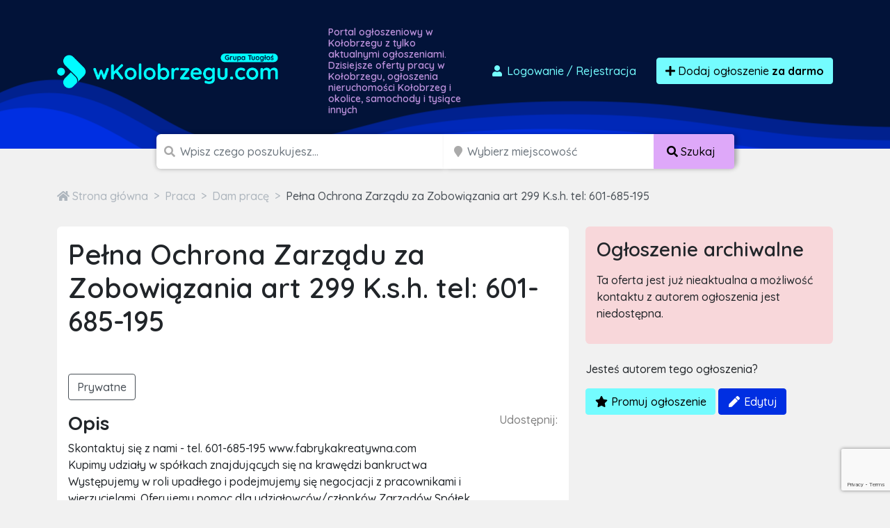

--- FILE ---
content_type: text/html; charset=utf-8
request_url: https://www.google.com/recaptcha/api2/anchor?ar=1&k=6LcGL2waAAAAAFvyq9eZuOpExVXA7oMTBKT3GRF5&co=aHR0cHM6Ly93a29sb2JyemVndS5jb206NDQz&hl=en&v=PoyoqOPhxBO7pBk68S4YbpHZ&size=invisible&anchor-ms=20000&execute-ms=30000&cb=w2bd8rvz69sz
body_size: 48706
content:
<!DOCTYPE HTML><html dir="ltr" lang="en"><head><meta http-equiv="Content-Type" content="text/html; charset=UTF-8">
<meta http-equiv="X-UA-Compatible" content="IE=edge">
<title>reCAPTCHA</title>
<style type="text/css">
/* cyrillic-ext */
@font-face {
  font-family: 'Roboto';
  font-style: normal;
  font-weight: 400;
  font-stretch: 100%;
  src: url(//fonts.gstatic.com/s/roboto/v48/KFO7CnqEu92Fr1ME7kSn66aGLdTylUAMa3GUBHMdazTgWw.woff2) format('woff2');
  unicode-range: U+0460-052F, U+1C80-1C8A, U+20B4, U+2DE0-2DFF, U+A640-A69F, U+FE2E-FE2F;
}
/* cyrillic */
@font-face {
  font-family: 'Roboto';
  font-style: normal;
  font-weight: 400;
  font-stretch: 100%;
  src: url(//fonts.gstatic.com/s/roboto/v48/KFO7CnqEu92Fr1ME7kSn66aGLdTylUAMa3iUBHMdazTgWw.woff2) format('woff2');
  unicode-range: U+0301, U+0400-045F, U+0490-0491, U+04B0-04B1, U+2116;
}
/* greek-ext */
@font-face {
  font-family: 'Roboto';
  font-style: normal;
  font-weight: 400;
  font-stretch: 100%;
  src: url(//fonts.gstatic.com/s/roboto/v48/KFO7CnqEu92Fr1ME7kSn66aGLdTylUAMa3CUBHMdazTgWw.woff2) format('woff2');
  unicode-range: U+1F00-1FFF;
}
/* greek */
@font-face {
  font-family: 'Roboto';
  font-style: normal;
  font-weight: 400;
  font-stretch: 100%;
  src: url(//fonts.gstatic.com/s/roboto/v48/KFO7CnqEu92Fr1ME7kSn66aGLdTylUAMa3-UBHMdazTgWw.woff2) format('woff2');
  unicode-range: U+0370-0377, U+037A-037F, U+0384-038A, U+038C, U+038E-03A1, U+03A3-03FF;
}
/* math */
@font-face {
  font-family: 'Roboto';
  font-style: normal;
  font-weight: 400;
  font-stretch: 100%;
  src: url(//fonts.gstatic.com/s/roboto/v48/KFO7CnqEu92Fr1ME7kSn66aGLdTylUAMawCUBHMdazTgWw.woff2) format('woff2');
  unicode-range: U+0302-0303, U+0305, U+0307-0308, U+0310, U+0312, U+0315, U+031A, U+0326-0327, U+032C, U+032F-0330, U+0332-0333, U+0338, U+033A, U+0346, U+034D, U+0391-03A1, U+03A3-03A9, U+03B1-03C9, U+03D1, U+03D5-03D6, U+03F0-03F1, U+03F4-03F5, U+2016-2017, U+2034-2038, U+203C, U+2040, U+2043, U+2047, U+2050, U+2057, U+205F, U+2070-2071, U+2074-208E, U+2090-209C, U+20D0-20DC, U+20E1, U+20E5-20EF, U+2100-2112, U+2114-2115, U+2117-2121, U+2123-214F, U+2190, U+2192, U+2194-21AE, U+21B0-21E5, U+21F1-21F2, U+21F4-2211, U+2213-2214, U+2216-22FF, U+2308-230B, U+2310, U+2319, U+231C-2321, U+2336-237A, U+237C, U+2395, U+239B-23B7, U+23D0, U+23DC-23E1, U+2474-2475, U+25AF, U+25B3, U+25B7, U+25BD, U+25C1, U+25CA, U+25CC, U+25FB, U+266D-266F, U+27C0-27FF, U+2900-2AFF, U+2B0E-2B11, U+2B30-2B4C, U+2BFE, U+3030, U+FF5B, U+FF5D, U+1D400-1D7FF, U+1EE00-1EEFF;
}
/* symbols */
@font-face {
  font-family: 'Roboto';
  font-style: normal;
  font-weight: 400;
  font-stretch: 100%;
  src: url(//fonts.gstatic.com/s/roboto/v48/KFO7CnqEu92Fr1ME7kSn66aGLdTylUAMaxKUBHMdazTgWw.woff2) format('woff2');
  unicode-range: U+0001-000C, U+000E-001F, U+007F-009F, U+20DD-20E0, U+20E2-20E4, U+2150-218F, U+2190, U+2192, U+2194-2199, U+21AF, U+21E6-21F0, U+21F3, U+2218-2219, U+2299, U+22C4-22C6, U+2300-243F, U+2440-244A, U+2460-24FF, U+25A0-27BF, U+2800-28FF, U+2921-2922, U+2981, U+29BF, U+29EB, U+2B00-2BFF, U+4DC0-4DFF, U+FFF9-FFFB, U+10140-1018E, U+10190-1019C, U+101A0, U+101D0-101FD, U+102E0-102FB, U+10E60-10E7E, U+1D2C0-1D2D3, U+1D2E0-1D37F, U+1F000-1F0FF, U+1F100-1F1AD, U+1F1E6-1F1FF, U+1F30D-1F30F, U+1F315, U+1F31C, U+1F31E, U+1F320-1F32C, U+1F336, U+1F378, U+1F37D, U+1F382, U+1F393-1F39F, U+1F3A7-1F3A8, U+1F3AC-1F3AF, U+1F3C2, U+1F3C4-1F3C6, U+1F3CA-1F3CE, U+1F3D4-1F3E0, U+1F3ED, U+1F3F1-1F3F3, U+1F3F5-1F3F7, U+1F408, U+1F415, U+1F41F, U+1F426, U+1F43F, U+1F441-1F442, U+1F444, U+1F446-1F449, U+1F44C-1F44E, U+1F453, U+1F46A, U+1F47D, U+1F4A3, U+1F4B0, U+1F4B3, U+1F4B9, U+1F4BB, U+1F4BF, U+1F4C8-1F4CB, U+1F4D6, U+1F4DA, U+1F4DF, U+1F4E3-1F4E6, U+1F4EA-1F4ED, U+1F4F7, U+1F4F9-1F4FB, U+1F4FD-1F4FE, U+1F503, U+1F507-1F50B, U+1F50D, U+1F512-1F513, U+1F53E-1F54A, U+1F54F-1F5FA, U+1F610, U+1F650-1F67F, U+1F687, U+1F68D, U+1F691, U+1F694, U+1F698, U+1F6AD, U+1F6B2, U+1F6B9-1F6BA, U+1F6BC, U+1F6C6-1F6CF, U+1F6D3-1F6D7, U+1F6E0-1F6EA, U+1F6F0-1F6F3, U+1F6F7-1F6FC, U+1F700-1F7FF, U+1F800-1F80B, U+1F810-1F847, U+1F850-1F859, U+1F860-1F887, U+1F890-1F8AD, U+1F8B0-1F8BB, U+1F8C0-1F8C1, U+1F900-1F90B, U+1F93B, U+1F946, U+1F984, U+1F996, U+1F9E9, U+1FA00-1FA6F, U+1FA70-1FA7C, U+1FA80-1FA89, U+1FA8F-1FAC6, U+1FACE-1FADC, U+1FADF-1FAE9, U+1FAF0-1FAF8, U+1FB00-1FBFF;
}
/* vietnamese */
@font-face {
  font-family: 'Roboto';
  font-style: normal;
  font-weight: 400;
  font-stretch: 100%;
  src: url(//fonts.gstatic.com/s/roboto/v48/KFO7CnqEu92Fr1ME7kSn66aGLdTylUAMa3OUBHMdazTgWw.woff2) format('woff2');
  unicode-range: U+0102-0103, U+0110-0111, U+0128-0129, U+0168-0169, U+01A0-01A1, U+01AF-01B0, U+0300-0301, U+0303-0304, U+0308-0309, U+0323, U+0329, U+1EA0-1EF9, U+20AB;
}
/* latin-ext */
@font-face {
  font-family: 'Roboto';
  font-style: normal;
  font-weight: 400;
  font-stretch: 100%;
  src: url(//fonts.gstatic.com/s/roboto/v48/KFO7CnqEu92Fr1ME7kSn66aGLdTylUAMa3KUBHMdazTgWw.woff2) format('woff2');
  unicode-range: U+0100-02BA, U+02BD-02C5, U+02C7-02CC, U+02CE-02D7, U+02DD-02FF, U+0304, U+0308, U+0329, U+1D00-1DBF, U+1E00-1E9F, U+1EF2-1EFF, U+2020, U+20A0-20AB, U+20AD-20C0, U+2113, U+2C60-2C7F, U+A720-A7FF;
}
/* latin */
@font-face {
  font-family: 'Roboto';
  font-style: normal;
  font-weight: 400;
  font-stretch: 100%;
  src: url(//fonts.gstatic.com/s/roboto/v48/KFO7CnqEu92Fr1ME7kSn66aGLdTylUAMa3yUBHMdazQ.woff2) format('woff2');
  unicode-range: U+0000-00FF, U+0131, U+0152-0153, U+02BB-02BC, U+02C6, U+02DA, U+02DC, U+0304, U+0308, U+0329, U+2000-206F, U+20AC, U+2122, U+2191, U+2193, U+2212, U+2215, U+FEFF, U+FFFD;
}
/* cyrillic-ext */
@font-face {
  font-family: 'Roboto';
  font-style: normal;
  font-weight: 500;
  font-stretch: 100%;
  src: url(//fonts.gstatic.com/s/roboto/v48/KFO7CnqEu92Fr1ME7kSn66aGLdTylUAMa3GUBHMdazTgWw.woff2) format('woff2');
  unicode-range: U+0460-052F, U+1C80-1C8A, U+20B4, U+2DE0-2DFF, U+A640-A69F, U+FE2E-FE2F;
}
/* cyrillic */
@font-face {
  font-family: 'Roboto';
  font-style: normal;
  font-weight: 500;
  font-stretch: 100%;
  src: url(//fonts.gstatic.com/s/roboto/v48/KFO7CnqEu92Fr1ME7kSn66aGLdTylUAMa3iUBHMdazTgWw.woff2) format('woff2');
  unicode-range: U+0301, U+0400-045F, U+0490-0491, U+04B0-04B1, U+2116;
}
/* greek-ext */
@font-face {
  font-family: 'Roboto';
  font-style: normal;
  font-weight: 500;
  font-stretch: 100%;
  src: url(//fonts.gstatic.com/s/roboto/v48/KFO7CnqEu92Fr1ME7kSn66aGLdTylUAMa3CUBHMdazTgWw.woff2) format('woff2');
  unicode-range: U+1F00-1FFF;
}
/* greek */
@font-face {
  font-family: 'Roboto';
  font-style: normal;
  font-weight: 500;
  font-stretch: 100%;
  src: url(//fonts.gstatic.com/s/roboto/v48/KFO7CnqEu92Fr1ME7kSn66aGLdTylUAMa3-UBHMdazTgWw.woff2) format('woff2');
  unicode-range: U+0370-0377, U+037A-037F, U+0384-038A, U+038C, U+038E-03A1, U+03A3-03FF;
}
/* math */
@font-face {
  font-family: 'Roboto';
  font-style: normal;
  font-weight: 500;
  font-stretch: 100%;
  src: url(//fonts.gstatic.com/s/roboto/v48/KFO7CnqEu92Fr1ME7kSn66aGLdTylUAMawCUBHMdazTgWw.woff2) format('woff2');
  unicode-range: U+0302-0303, U+0305, U+0307-0308, U+0310, U+0312, U+0315, U+031A, U+0326-0327, U+032C, U+032F-0330, U+0332-0333, U+0338, U+033A, U+0346, U+034D, U+0391-03A1, U+03A3-03A9, U+03B1-03C9, U+03D1, U+03D5-03D6, U+03F0-03F1, U+03F4-03F5, U+2016-2017, U+2034-2038, U+203C, U+2040, U+2043, U+2047, U+2050, U+2057, U+205F, U+2070-2071, U+2074-208E, U+2090-209C, U+20D0-20DC, U+20E1, U+20E5-20EF, U+2100-2112, U+2114-2115, U+2117-2121, U+2123-214F, U+2190, U+2192, U+2194-21AE, U+21B0-21E5, U+21F1-21F2, U+21F4-2211, U+2213-2214, U+2216-22FF, U+2308-230B, U+2310, U+2319, U+231C-2321, U+2336-237A, U+237C, U+2395, U+239B-23B7, U+23D0, U+23DC-23E1, U+2474-2475, U+25AF, U+25B3, U+25B7, U+25BD, U+25C1, U+25CA, U+25CC, U+25FB, U+266D-266F, U+27C0-27FF, U+2900-2AFF, U+2B0E-2B11, U+2B30-2B4C, U+2BFE, U+3030, U+FF5B, U+FF5D, U+1D400-1D7FF, U+1EE00-1EEFF;
}
/* symbols */
@font-face {
  font-family: 'Roboto';
  font-style: normal;
  font-weight: 500;
  font-stretch: 100%;
  src: url(//fonts.gstatic.com/s/roboto/v48/KFO7CnqEu92Fr1ME7kSn66aGLdTylUAMaxKUBHMdazTgWw.woff2) format('woff2');
  unicode-range: U+0001-000C, U+000E-001F, U+007F-009F, U+20DD-20E0, U+20E2-20E4, U+2150-218F, U+2190, U+2192, U+2194-2199, U+21AF, U+21E6-21F0, U+21F3, U+2218-2219, U+2299, U+22C4-22C6, U+2300-243F, U+2440-244A, U+2460-24FF, U+25A0-27BF, U+2800-28FF, U+2921-2922, U+2981, U+29BF, U+29EB, U+2B00-2BFF, U+4DC0-4DFF, U+FFF9-FFFB, U+10140-1018E, U+10190-1019C, U+101A0, U+101D0-101FD, U+102E0-102FB, U+10E60-10E7E, U+1D2C0-1D2D3, U+1D2E0-1D37F, U+1F000-1F0FF, U+1F100-1F1AD, U+1F1E6-1F1FF, U+1F30D-1F30F, U+1F315, U+1F31C, U+1F31E, U+1F320-1F32C, U+1F336, U+1F378, U+1F37D, U+1F382, U+1F393-1F39F, U+1F3A7-1F3A8, U+1F3AC-1F3AF, U+1F3C2, U+1F3C4-1F3C6, U+1F3CA-1F3CE, U+1F3D4-1F3E0, U+1F3ED, U+1F3F1-1F3F3, U+1F3F5-1F3F7, U+1F408, U+1F415, U+1F41F, U+1F426, U+1F43F, U+1F441-1F442, U+1F444, U+1F446-1F449, U+1F44C-1F44E, U+1F453, U+1F46A, U+1F47D, U+1F4A3, U+1F4B0, U+1F4B3, U+1F4B9, U+1F4BB, U+1F4BF, U+1F4C8-1F4CB, U+1F4D6, U+1F4DA, U+1F4DF, U+1F4E3-1F4E6, U+1F4EA-1F4ED, U+1F4F7, U+1F4F9-1F4FB, U+1F4FD-1F4FE, U+1F503, U+1F507-1F50B, U+1F50D, U+1F512-1F513, U+1F53E-1F54A, U+1F54F-1F5FA, U+1F610, U+1F650-1F67F, U+1F687, U+1F68D, U+1F691, U+1F694, U+1F698, U+1F6AD, U+1F6B2, U+1F6B9-1F6BA, U+1F6BC, U+1F6C6-1F6CF, U+1F6D3-1F6D7, U+1F6E0-1F6EA, U+1F6F0-1F6F3, U+1F6F7-1F6FC, U+1F700-1F7FF, U+1F800-1F80B, U+1F810-1F847, U+1F850-1F859, U+1F860-1F887, U+1F890-1F8AD, U+1F8B0-1F8BB, U+1F8C0-1F8C1, U+1F900-1F90B, U+1F93B, U+1F946, U+1F984, U+1F996, U+1F9E9, U+1FA00-1FA6F, U+1FA70-1FA7C, U+1FA80-1FA89, U+1FA8F-1FAC6, U+1FACE-1FADC, U+1FADF-1FAE9, U+1FAF0-1FAF8, U+1FB00-1FBFF;
}
/* vietnamese */
@font-face {
  font-family: 'Roboto';
  font-style: normal;
  font-weight: 500;
  font-stretch: 100%;
  src: url(//fonts.gstatic.com/s/roboto/v48/KFO7CnqEu92Fr1ME7kSn66aGLdTylUAMa3OUBHMdazTgWw.woff2) format('woff2');
  unicode-range: U+0102-0103, U+0110-0111, U+0128-0129, U+0168-0169, U+01A0-01A1, U+01AF-01B0, U+0300-0301, U+0303-0304, U+0308-0309, U+0323, U+0329, U+1EA0-1EF9, U+20AB;
}
/* latin-ext */
@font-face {
  font-family: 'Roboto';
  font-style: normal;
  font-weight: 500;
  font-stretch: 100%;
  src: url(//fonts.gstatic.com/s/roboto/v48/KFO7CnqEu92Fr1ME7kSn66aGLdTylUAMa3KUBHMdazTgWw.woff2) format('woff2');
  unicode-range: U+0100-02BA, U+02BD-02C5, U+02C7-02CC, U+02CE-02D7, U+02DD-02FF, U+0304, U+0308, U+0329, U+1D00-1DBF, U+1E00-1E9F, U+1EF2-1EFF, U+2020, U+20A0-20AB, U+20AD-20C0, U+2113, U+2C60-2C7F, U+A720-A7FF;
}
/* latin */
@font-face {
  font-family: 'Roboto';
  font-style: normal;
  font-weight: 500;
  font-stretch: 100%;
  src: url(//fonts.gstatic.com/s/roboto/v48/KFO7CnqEu92Fr1ME7kSn66aGLdTylUAMa3yUBHMdazQ.woff2) format('woff2');
  unicode-range: U+0000-00FF, U+0131, U+0152-0153, U+02BB-02BC, U+02C6, U+02DA, U+02DC, U+0304, U+0308, U+0329, U+2000-206F, U+20AC, U+2122, U+2191, U+2193, U+2212, U+2215, U+FEFF, U+FFFD;
}
/* cyrillic-ext */
@font-face {
  font-family: 'Roboto';
  font-style: normal;
  font-weight: 900;
  font-stretch: 100%;
  src: url(//fonts.gstatic.com/s/roboto/v48/KFO7CnqEu92Fr1ME7kSn66aGLdTylUAMa3GUBHMdazTgWw.woff2) format('woff2');
  unicode-range: U+0460-052F, U+1C80-1C8A, U+20B4, U+2DE0-2DFF, U+A640-A69F, U+FE2E-FE2F;
}
/* cyrillic */
@font-face {
  font-family: 'Roboto';
  font-style: normal;
  font-weight: 900;
  font-stretch: 100%;
  src: url(//fonts.gstatic.com/s/roboto/v48/KFO7CnqEu92Fr1ME7kSn66aGLdTylUAMa3iUBHMdazTgWw.woff2) format('woff2');
  unicode-range: U+0301, U+0400-045F, U+0490-0491, U+04B0-04B1, U+2116;
}
/* greek-ext */
@font-face {
  font-family: 'Roboto';
  font-style: normal;
  font-weight: 900;
  font-stretch: 100%;
  src: url(//fonts.gstatic.com/s/roboto/v48/KFO7CnqEu92Fr1ME7kSn66aGLdTylUAMa3CUBHMdazTgWw.woff2) format('woff2');
  unicode-range: U+1F00-1FFF;
}
/* greek */
@font-face {
  font-family: 'Roboto';
  font-style: normal;
  font-weight: 900;
  font-stretch: 100%;
  src: url(//fonts.gstatic.com/s/roboto/v48/KFO7CnqEu92Fr1ME7kSn66aGLdTylUAMa3-UBHMdazTgWw.woff2) format('woff2');
  unicode-range: U+0370-0377, U+037A-037F, U+0384-038A, U+038C, U+038E-03A1, U+03A3-03FF;
}
/* math */
@font-face {
  font-family: 'Roboto';
  font-style: normal;
  font-weight: 900;
  font-stretch: 100%;
  src: url(//fonts.gstatic.com/s/roboto/v48/KFO7CnqEu92Fr1ME7kSn66aGLdTylUAMawCUBHMdazTgWw.woff2) format('woff2');
  unicode-range: U+0302-0303, U+0305, U+0307-0308, U+0310, U+0312, U+0315, U+031A, U+0326-0327, U+032C, U+032F-0330, U+0332-0333, U+0338, U+033A, U+0346, U+034D, U+0391-03A1, U+03A3-03A9, U+03B1-03C9, U+03D1, U+03D5-03D6, U+03F0-03F1, U+03F4-03F5, U+2016-2017, U+2034-2038, U+203C, U+2040, U+2043, U+2047, U+2050, U+2057, U+205F, U+2070-2071, U+2074-208E, U+2090-209C, U+20D0-20DC, U+20E1, U+20E5-20EF, U+2100-2112, U+2114-2115, U+2117-2121, U+2123-214F, U+2190, U+2192, U+2194-21AE, U+21B0-21E5, U+21F1-21F2, U+21F4-2211, U+2213-2214, U+2216-22FF, U+2308-230B, U+2310, U+2319, U+231C-2321, U+2336-237A, U+237C, U+2395, U+239B-23B7, U+23D0, U+23DC-23E1, U+2474-2475, U+25AF, U+25B3, U+25B7, U+25BD, U+25C1, U+25CA, U+25CC, U+25FB, U+266D-266F, U+27C0-27FF, U+2900-2AFF, U+2B0E-2B11, U+2B30-2B4C, U+2BFE, U+3030, U+FF5B, U+FF5D, U+1D400-1D7FF, U+1EE00-1EEFF;
}
/* symbols */
@font-face {
  font-family: 'Roboto';
  font-style: normal;
  font-weight: 900;
  font-stretch: 100%;
  src: url(//fonts.gstatic.com/s/roboto/v48/KFO7CnqEu92Fr1ME7kSn66aGLdTylUAMaxKUBHMdazTgWw.woff2) format('woff2');
  unicode-range: U+0001-000C, U+000E-001F, U+007F-009F, U+20DD-20E0, U+20E2-20E4, U+2150-218F, U+2190, U+2192, U+2194-2199, U+21AF, U+21E6-21F0, U+21F3, U+2218-2219, U+2299, U+22C4-22C6, U+2300-243F, U+2440-244A, U+2460-24FF, U+25A0-27BF, U+2800-28FF, U+2921-2922, U+2981, U+29BF, U+29EB, U+2B00-2BFF, U+4DC0-4DFF, U+FFF9-FFFB, U+10140-1018E, U+10190-1019C, U+101A0, U+101D0-101FD, U+102E0-102FB, U+10E60-10E7E, U+1D2C0-1D2D3, U+1D2E0-1D37F, U+1F000-1F0FF, U+1F100-1F1AD, U+1F1E6-1F1FF, U+1F30D-1F30F, U+1F315, U+1F31C, U+1F31E, U+1F320-1F32C, U+1F336, U+1F378, U+1F37D, U+1F382, U+1F393-1F39F, U+1F3A7-1F3A8, U+1F3AC-1F3AF, U+1F3C2, U+1F3C4-1F3C6, U+1F3CA-1F3CE, U+1F3D4-1F3E0, U+1F3ED, U+1F3F1-1F3F3, U+1F3F5-1F3F7, U+1F408, U+1F415, U+1F41F, U+1F426, U+1F43F, U+1F441-1F442, U+1F444, U+1F446-1F449, U+1F44C-1F44E, U+1F453, U+1F46A, U+1F47D, U+1F4A3, U+1F4B0, U+1F4B3, U+1F4B9, U+1F4BB, U+1F4BF, U+1F4C8-1F4CB, U+1F4D6, U+1F4DA, U+1F4DF, U+1F4E3-1F4E6, U+1F4EA-1F4ED, U+1F4F7, U+1F4F9-1F4FB, U+1F4FD-1F4FE, U+1F503, U+1F507-1F50B, U+1F50D, U+1F512-1F513, U+1F53E-1F54A, U+1F54F-1F5FA, U+1F610, U+1F650-1F67F, U+1F687, U+1F68D, U+1F691, U+1F694, U+1F698, U+1F6AD, U+1F6B2, U+1F6B9-1F6BA, U+1F6BC, U+1F6C6-1F6CF, U+1F6D3-1F6D7, U+1F6E0-1F6EA, U+1F6F0-1F6F3, U+1F6F7-1F6FC, U+1F700-1F7FF, U+1F800-1F80B, U+1F810-1F847, U+1F850-1F859, U+1F860-1F887, U+1F890-1F8AD, U+1F8B0-1F8BB, U+1F8C0-1F8C1, U+1F900-1F90B, U+1F93B, U+1F946, U+1F984, U+1F996, U+1F9E9, U+1FA00-1FA6F, U+1FA70-1FA7C, U+1FA80-1FA89, U+1FA8F-1FAC6, U+1FACE-1FADC, U+1FADF-1FAE9, U+1FAF0-1FAF8, U+1FB00-1FBFF;
}
/* vietnamese */
@font-face {
  font-family: 'Roboto';
  font-style: normal;
  font-weight: 900;
  font-stretch: 100%;
  src: url(//fonts.gstatic.com/s/roboto/v48/KFO7CnqEu92Fr1ME7kSn66aGLdTylUAMa3OUBHMdazTgWw.woff2) format('woff2');
  unicode-range: U+0102-0103, U+0110-0111, U+0128-0129, U+0168-0169, U+01A0-01A1, U+01AF-01B0, U+0300-0301, U+0303-0304, U+0308-0309, U+0323, U+0329, U+1EA0-1EF9, U+20AB;
}
/* latin-ext */
@font-face {
  font-family: 'Roboto';
  font-style: normal;
  font-weight: 900;
  font-stretch: 100%;
  src: url(//fonts.gstatic.com/s/roboto/v48/KFO7CnqEu92Fr1ME7kSn66aGLdTylUAMa3KUBHMdazTgWw.woff2) format('woff2');
  unicode-range: U+0100-02BA, U+02BD-02C5, U+02C7-02CC, U+02CE-02D7, U+02DD-02FF, U+0304, U+0308, U+0329, U+1D00-1DBF, U+1E00-1E9F, U+1EF2-1EFF, U+2020, U+20A0-20AB, U+20AD-20C0, U+2113, U+2C60-2C7F, U+A720-A7FF;
}
/* latin */
@font-face {
  font-family: 'Roboto';
  font-style: normal;
  font-weight: 900;
  font-stretch: 100%;
  src: url(//fonts.gstatic.com/s/roboto/v48/KFO7CnqEu92Fr1ME7kSn66aGLdTylUAMa3yUBHMdazQ.woff2) format('woff2');
  unicode-range: U+0000-00FF, U+0131, U+0152-0153, U+02BB-02BC, U+02C6, U+02DA, U+02DC, U+0304, U+0308, U+0329, U+2000-206F, U+20AC, U+2122, U+2191, U+2193, U+2212, U+2215, U+FEFF, U+FFFD;
}

</style>
<link rel="stylesheet" type="text/css" href="https://www.gstatic.com/recaptcha/releases/PoyoqOPhxBO7pBk68S4YbpHZ/styles__ltr.css">
<script nonce="624tHFDyBRi-8j2UVZ4m7g" type="text/javascript">window['__recaptcha_api'] = 'https://www.google.com/recaptcha/api2/';</script>
<script type="text/javascript" src="https://www.gstatic.com/recaptcha/releases/PoyoqOPhxBO7pBk68S4YbpHZ/recaptcha__en.js" nonce="624tHFDyBRi-8j2UVZ4m7g">
      
    </script></head>
<body><div id="rc-anchor-alert" class="rc-anchor-alert"></div>
<input type="hidden" id="recaptcha-token" value="[base64]">
<script type="text/javascript" nonce="624tHFDyBRi-8j2UVZ4m7g">
      recaptcha.anchor.Main.init("[\x22ainput\x22,[\x22bgdata\x22,\x22\x22,\[base64]/[base64]/[base64]/ZyhXLGgpOnEoW04sMjEsbF0sVywwKSxoKSxmYWxzZSxmYWxzZSl9Y2F0Y2goayl7RygzNTgsVyk/[base64]/[base64]/[base64]/[base64]/[base64]/[base64]/[base64]/bmV3IEJbT10oRFswXSk6dz09Mj9uZXcgQltPXShEWzBdLERbMV0pOnc9PTM/bmV3IEJbT10oRFswXSxEWzFdLERbMl0pOnc9PTQ/[base64]/[base64]/[base64]/[base64]/[base64]\\u003d\x22,\[base64]\\u003d\x22,\x22w5vCqU7Cv8O4w6rCgFVaFjDCv8Kyw55WecKxwrNfwonDlSzDgho+w64Fw7UbwoTDvCZfw6gQO8KGRx9Kax/DhMOrbjnCusOxwoJtwpV9w4/CgcOgw7YMScOLw689UynDkcKLw7gtwo0rW8OQwp9TLcK/[base64]/DqRPCuycxw7UzK1LDlcKVw67DscODRlXDjiPDksK2w6jDoGF3VcKRwrlJw5DDuBjDtsKFwoIuwq8/VU3DvR0EayPDisOAWcOkFMKuwonDtj4jQ8O2wogkw5zCo34GfMOlwr4Zwo3Dg8Kyw4pcwpkWBiZRw4oMMhLCv8KrwrcNw6fDgTQ4wrolXTtEbXzCvk5fwpDDpcKeZ8KGOMOocS7CusK1w6LDvsK6w7pzwpZbMR7CkCTDgzd/wpXDm1w2N2TDjU19XyYaw5bDncKTw4Vpw57ChMOsFMOQPMK+PsKGNGRIworDpxHChB/DhT7CsE7Cl8KHPsOCflsjDWhmKMOUw6tRw5JqZsKdwrPDuEszGTU4w73CixMwUC/CsyEBwrfCjSkEE8K2VsKJwoHDinJxwps8w7XCtsK0wozCqzkJwo9vw69/wpbDhCBCw5oqBz4YwoYiDMOHw4LDgUMdw4AsOMOTwqjChsOzwoPCsUxiQFwzCAnCicK9YzfDhx96ccOcNcOawoUMw7TDisO5JH98ScKibcOUS8Olw5kIwr/DncOcIMK5EcOuw4liYyp0w5UXwpN0dQAxAF/CoMKad0DDpMKCwo3CvRvDqMK7woXDjQcJWxA5w5XDvcOcOXkWw7NvLCwGLAbDniwIwpPCosOHHlw3dG0Rw67CnSTCmBLCq8Kkw43DsDpaw4Vgw6IhMcOjw7LDnGNpwpkoGGldw502IcOhHg/[base64]/[base64]/DjQQPwpZXIcKmwqs+woAOGFnCpsKZw5sRwpTDmQvCqi16M17DqMODNg88wo8MwqFYRBbDpDfDh8K5w64Sw4fCnEglw4kuwoxvE1HCusKuwoYuwrwQwqR6w7J1w79/wq9DQSkDwq3Cn1jDj8KNwpDDilgjEcK1w7fDqMKkdW0gJQTCvsOMTwHDh8OZVMKhwoTClxdnG8KXwrg4KMOHw5dDV8KOCcKVeFxywrPDh8O7wqjCjgwZwqVZwqfDiTvDq8KgXFtpwpALw6JKCm/[base64]/CksKwPA0Kw4nDksO/w7pyw7fDmMOwwqrDuMKZJAzClErCsk7DmF/CrsKPHm7DlFUacsOGwoAxHcOFSMOfw5AFw5DDqQHDjj4Tw6vCgsOGw6ETR8KeFR8yA8OkMnLCsBjDgMO0VQ0rVsK4bDgowrJLT0/Dl30BGEjCk8O0wqo8c2rCi0TCp2fDgBAVw4J5w7vDtsKgwqnCusKLw73Dl3TCrcKLK3XCjcOzC8K4wo8INcKERMOjw6MUw4AdPjHDhALDokEHRsKpPErCrT7DhUsoWwZUw6Mrw7VmwrY5w4bDj2/[base64]/[base64]/wobDtcOCw607K0d/wo7CgMKEw54aB8K3w7nDj8KwLcK9w67CkcKgwq3Cv2UAbcK3wrJOwqVjZ8Kvw5rCkcK2AXHCvMOvCn7Cm8KhOxjCvcKSwpPCgGfDvBHCjsOIwphEw73ClcKqD2XDjR7Ct3vDnsOVwqjDnRvDimUOwqQQc8O/[base64]/CsO+cQNeJsKkw6BWNB9Uwp3CqgHCqzxPw6TChlbDsFDDpFNww5QAworDg0lUMmDDvmHCscK0w7VHw592GMKow6zDvmXDo8O1wrpBw5rDkcOowrPChR7Dl8OwwqEjcMOuSD3CksKSw6ckR0tIw64PY8OwwqjCplHDt8O8w7XCjFLClMOEcljDt0/Dpx3CixgxYsK9f8KZWMKmasKew6BSRMKRT285wpoNGMKOw4HClhABET18TVkgw6DCr8Ksw6AWTsOxIjMPbDtUTcOuOlljdScYVFdiwrQzHsOxw48tw7rCvcKXwoYhfDhoY8OQw79AwqDDk8OKTMO/[base64]/DkkzCpMKtwq7ClWVtO8KeA8KNHBLDi8OqEyTCs8OrYWTCg8K9YH7DrsKgFADCoCPCgwbCgT/[base64]/[base64]/Dp2cEwpjDg8Oiw79jwrPDkMKkw7UzfMKdwp3DtBE2fcKgGMK5AEczw5pGTzPDo8OlesOKw4NIY8OJWyTDh1bCisKowqrCqcK/[base64]/KQEEDMO9AcOHSVJVbzXDhMOHwodrBMOBHU8WEzFQwr3CqMKwCX3Du3TDkDPDuHjCpMKFwqlpHcO9wprDiCzClcODEAzDsXxHSR5iWMKEW8K8RWfDhClHw7MFCinDh8KHw5bCjMOpfwIEwoXDvk1VSxHCjcKSwovCg8OZw6vDrcKNw5nDv8O1wohecl/ClsKZL0h8C8Oiw6wtw6DDm8O1w7rDjmDDscKIwqPCkMKqwpUnRMKNNnDDk8KJa8KtXsOow4/DsQxQwrZ4wpg0esKxJTzDq8Kdw4HCvl3Dp8KOwojChsOQEk0rw5LDocK3w6nCijx+w5hdLsKtw6QBf8ONw5dZw6VqRXQHdXzDu2NpSl0Rwr5Gw6DCpcKMwqXDmVZ8wrdSwpYrEGkNwp3DlMO9e8OQRMKxdcKmVUQbwoZew6nDhH/[base64]/DpHhGIDwcwrwVFMOkwpsQX8KLwrtBw5liUcOtwrTDl0AKwofDkmDCrsOUUkbCvcKJVsOPccK7wqjDtsKNNkohw7DDrAh9OMKJwpALNx7DkR5Yw7JtYT9Uw7bDkzYGwo/CmMKdWsKnwp/DnyLCp1V+w7vDngMvewIDQkTDjgUgAcOwRFjDtMK6wroLUnRhwps/[base64]/w43Dp8KXE8OMY8OkP8KSw4HCvUPDkDPDvcKIXMO4wos8wr/DjBBBSUvCvEjDunIMTHdow5/Dn1TCgsK/DA/CnsKkU8KmXMK4SjvCq8K/wpzDmcK5ESDCqF3Dt3UUw67DvsKLw4zCt8OiwodMUFvCpsKGwokuFcKXw4zCkijDqMOWw4DDrVtwS8KLwpQ8AcO4wonCsWYpJ1/DoFAxw7jDhcKPw6QPXBHCtQx2wqbCi30ceGHDtns1SsOiwqFuCMOYbAp2w7TDqcKNw63DqcK7w6HCpyPCjcOXw6jCnFTDocOsw4PCmsO/w4FJCR/[base64]/w7RLTlxgw65kwrJBw7gtDMKKZRTDpcOkcTfDoG3CsATDnMKcZHo3w7XCtMOhUibDtcOZQcOXwpIscsKdw404XVg5RFIEwofCpsK2ZMO8w6TDgsOkQsOJw7NvIsOYCVTCgm/[base64]/[base64]/w4TCk8O4K38fTcK7OsOlwqPClWDCocKWw4DCusO1NsO6wqTDh8KRMhjCocKmKcKQwo8lJyMCPsO/woJnAcOSw5fCvzLDr8K6SgbDulHDocKOLcKtw7/CpsKOwpoBw60nw6sywpghwqLDnFVDw7/[base64]/DlsKCwqUuwo7Cj8KAw7rCsTAGwp9Cwr/CqUHDg39dBQ9sT8OLw4rDscOSGsKCSsO7F8OLSjoDfUVIXMKWwoM0HyDDhcKhwp3CpFULw67DqHlkKsK+bXXDjMK6w63CoMK/ZDtJTMK9TXjCnzUZw7rDg8KlJcOYw7PDlSXCsU/DkkfCjl3CrcO8w7fCosKAw4EswqDDqRHDisK4fA9yw79dwqrDm8Ozwq/CqcOlwow2wqfCrMO8DETChEnCrX9ATcObQsOSOlhYOFXDpgRgwqQRw7PDlBUUwrUiwog4HAzCrcKcw5rDk8KTRcOIFcKJQFfDgg3CqxbCqsOSIX7DgMKwKR0/[base64]/[base64]/wobDg8OeTzxjIMKDwojCl8KyTCTDtkvCoMKLdyfCqMO7esOkwr/DiFPDvMOww7LCkyRiwoAvw7zCksOqwpHCkXZJXDTDjlTDi8KEJsKGFA9CJiQVbsKUwq95wr7CuVMkw6V0wphFFUpbwqNzAAnChT/DgjRCw6oJw5zCicO4fcKDLVkDwp7Cs8KXLQ54w7tQw7pOJDHDj8O3woYfGsKow5rDhjJnasKZwqrDh1hwwpRtBcKdRXXClGvCpMOMw5t/[base64]/DuUTDrsKzw5zDmSXCrsKpEiHDkMOoOMKDTsKUwp/CpgrCtMKIw6TCtELDq8Odw5rDkMO3w5pOw6kHO8OyUBXCo8OGwrvCpUPClsO/w4nDhCkkEsOpw5/DqSnCjCPCjMKQJxTDgiDCisKMSELCmEAQWcKzwqLDviAbWjbCq8KPw5oWaVc2w5jDsBnDl3F6D1Vzw4TCqQlibW5bERXCnFwZw6DDiVXDjzLChMOjwp/DvkthwqRsVsKsw4XDl8Kdw5TDkVY7w7RQw73Dr8KwP14uwqTDsMOcwoPCuB7CosOXPDJcwo9mCyEQw5zDnjMsw6Mcw7Q1WsKdXR4jwpB2NsOfw6grH8KuwoLDncOiwoQYw7TCicONfMK2w7/Dl8OsZMOnYsKQw5gWwrrCgx11DBDCoE0RFzDChcKCw5bDsMOMwoLCksOhwrXCvV1CwqjDmsKvw5nDlDEJA8KAfjoueD7ChRzChF3CicKZD8OgQzUTEcKFw6lCUMKkAcOAwpwzI8K6wrLDqsKDwqYMS1I7elV/wrfCkRQ6EsObT1fDv8KbQV7DlnLCqsOUw5gJw4HDo8Odwq46W8KMw6s9wrPDoTnCisO9wqRIbMKaQQLDgMKRSwFuwrxFXzLDg8KUw7TCj8OzwpgBbsK2OXgzw41Sw6lIwoPDkT8eHcK6wo/DssK+w6rDhsOIw5DDl1wKwpjCoMKCw5ZwJcOmwpB7w6rCsXPDhsK5w5HCrGkPwqwewq/CvlPCrcKiwpU5YMOawrfCo8OodgDCij13wrXCpk1WWMOfwrI2H17CjsK1QX/Cp8O3VcKSS8OtPsKvO1rCl8O9wqTCs8Klw4PCuCJjwrNVwoxww4YmTMKvwrchK2nCjMOCUmDCqgY+JAxgXwTDpcKTw4/CucO5wr3CoVfDmEtVPjDCn0JeO8Kuw6rDocOrwqvDv8OSJ8O+SinDmsKdw7UJw5dXIsOUfMO8ZcKtwpJ+BhNqa8KTWsOowrLCv2pLBEDDuMOFZgluX8KMQsObFFQNOMKbwr1gw6lOMErCi2hKwo3DuDdYZzFEw6HDm8KrwopUPFDDvcKmw7c/SA1Uw64Swo9bIcKQZwDCtMO7wqbCkywPBsKRwq0Lwqg/XcKIPcO+wohmVEYgEsO4wrzChSnCjCASwqF3w4rCjcKyw7diRWbDukl4w5QgwrvDt8O7aF4Sw67CgEMrWwdOw5XCncKKR8OCwpXCvsOywqPCrMKrwqQxwrN/Hzl+c8Ocwq3DlSETw6/[base64]/wo8SN8KcwpfDgCEOw4USwrzDkcO6w5EBw5MVIkjCsSUuw5JmwqvDusODDmfCjDADZ3nDuMOrwoUGwqTCmgrDl8K0w7jCo8KCelotwqMfw5o8EcK9ecK8w4PDu8K8wobCsMOPw5Uwc0DCrERKLF59w6Zne8OFw7tOwrdTwoTDvcKJY8OnBz7CtiDDgE/CjMOkOko+w7XCucOQSkbDuHwdwrXCssKEw7HDpkoywqs2AyrCg8OZwoQZwo9+wp0nwo7DmCjDvMOzXifDuFAzBxbDr8Odw7fCisK2bFY7w7zDncO0wqFCw6Adwop7ZD7Crk/Dm8OTw6XDgMKlwqsrw5DDgRjCgRJLwqbCv8KxTRxRw5Y5wrXDjkZaZ8OGSMOpSsOLeMOuwqLDrGHDqMOww6fDvFQTPMO/[base64]/CtMKxwrjDrGbCglHDtD/CqEwaw6jCr1ESNcKIYDLDjsOhNMKFw6vCqxUVVcK6K2zCvULCnxwgw5NAw4jCrAPDsgzDsBDCrkRxasOEdMKEZcOAWWbCi8ORwpJGwpzDvcORwozCmsOewp3CjMONwpTCpMOpw4o1S0h5YiLCvcOUPnhvwp4QwrFxwr/Dmx3Du8OGMlzChzTCr2vCi2BbYAjDlixTKwI4wot4w58GcXDDucOmw7rCrcOuOhwvw4YYA8Ozw5E5wogDW8O/wobDmRR+w48QwozCuBswwo1pwqPCshLClXbDrcO2w7bDhMK9D8ObwpHDiUoIwr8RwpNHwqwQVMO1w5sTV0ZYVFvDqW/DqsOTw4LCtEHDosKNHHfDrcK/[base64]/wp9VcMKJcMO6wr3CmMOawow+woklBMOvwpPCk8OcB8KdwqAYOMKFwr8vbAPDqTfDicOJV8OaZsO2wpjCiR0hcsOISsO/woFrw4NJw4Vow5puDMOLeUrCsnx9w6Q0JntwLH/[base64]/[base64]/CpVXCmnjCqxfCuiXDosKKwqd6DsOGHsK6OcKmw5wnwrpYwpUhw65Sw7U+wqwPAEdiDsK3wqwKw5LCgwkrBjINwrLCg14EwrYiw7gew6bCpsKOw7rCuRZJw7JJOsKBNMOYT8KMbsO/[base64]/Dr3R6Aw4zQXRZwonCtcOmM8KnOcOqw7TDghrCpiDCuy5kwo1vw4XDuU85Px9AVsO9cAduwonCv03CgcOww5dqwpfCrcKhw6PCtcODw50Mwo/[base64]/[base64]/Cv8O5XWQpLE4nOyoTZ8K4w4hKLQ4AY8OiYMOeOsOAw5Rga087fTJkwpvCicOjW1NnLzPDisK4w788w7bDjlBsw6sOaRIlSMKfwqMEE8KuOmlRwrjDksK1wpc9w4Qsw7YpCcOMw5nCgsOlIMOsQlJNwr/Ch8OMw5LCum3CnAfDvcKuXsOSEFU1w4vCm8K1wqQrUF1rwrXDunXCkMOgS8KNwoxifk/[base64]/[base64]/[base64]/wpF7wpRCwpBewokkwpVHYh3Dqh5DCAXChsKjw5MDZsOswoMMw6jDlBjCkSFFwojCjsOJwpEew6MhCMOTwpM9L0x0TcK8dQHDkxnCtcOKwpRkwp9Iw67CjkrClkwfdmwwCcKlw4HDgcO0wptva2kpw58+CBTDgVk/bXU0wpRnw4kgUcKjesKLckPDqMK0NsODGsKQPX3CmHEyO1wcw6JLwoopbkJ/[base64]/CpcOXwqF9UsK/Mj0tWMKDwrN7wojDt8Ouw6TCrR4RU8O9w5jDnsKPwr17wqMcQcK2c1DDhGzDkMKRwoLCh8K/wq1twrrDoUHCvSTCjMK7woRlR09wdlvCkV3CuAfCs8KJwqfDisKLJsOGbsKpwrUUB8KJwqh5w4thwpZ2w6VvB8O6wp3ClTPCpcOadzI0eMKTwoTCo3Bbwrd+FsOQBMO5IgLCh1oRc2PCn2lnw6IDJsKoJ8KtwrvCqn/CkWXDssKla8OrwrXCpGHCtGLCvUPCvmpfHsKYwofCpAEewplvw5jChn90B3coOB8Pw4bDkwHDhMO/eibCvcOmaDFlwrANwopywo1cwqjDrxY5w63DgDnCr8OrIAHCgBkMwqvCtCt8P2DDu2YMSMOkNUPCml12wonDtMO7w4VAVWjCgEYjPcK6NcOqwovDgFTCuVDDjcK5UcKSw5bCuMO2w7t7K1/DtcKkGMKww6lRMcKZw5QnwrLCjsKPPMKdw7kLw6t/S8KJaR/[base64]/Cu3DCqHU8W2I0w6FZKD7Ct8KBw5oTby5nI0MbwoQXw5QOV8KCJB1jwrsQw4VkdDrDgsODw4J2w5LDpBgoW8OmYiE/SsOgw7XDjcOgPsOCIsO9RcKFw4IUFSpKwqdjGkXCnjHCvMKmw4Udwp8zwqU4J2bCmcKneyoswpTDlsK+wrEqwovDssONw4oDWQAnw74+w5rCq8KbVsO+wqp9QcKzw6QPBcKZw4tsEjnCgUnCiy/CnMKed8OJw7/DnRxmw4caw71hw4xZw69ZwodgwrMWw6/CjhLChmXCkh7CnAdTwr9uGsKDwpx7dSN5BHMxw7dnw7UEwoHCnhcdRsKqWsKMccOhw6TDoydJPMOiwoXCm8Ohw6jChcOrwo7DoGMFw4BiCAnCv8Ktw4B/DcKub2NBwrgHSMKlwpnDjGVKwq3ChWzCg8O4wqhOPgvDqsKHwr4SQj/DtcOwJMOBFcOnw6QLw7UOFBLDm8K5M8OuOcK0aE3DtV4Yw6jDrcODJ0DCrnzCqQ5fw7nCsHIcAMOkHsO9woDCvGA1wqvDqUvDjlzCh3jCqnHCnRHCnMK2wocqAsKOf3nDsRTCvMOYWMOfcF/DukjCjiLDqGrCrsOPJgVFwrNYw5fDhcKCw7PDp0nCkcO4w43Co8OUeg/[base64]/DvsO+fz8zRcKGw7sCw4vDuMORdMO+w6gzwoQPfWtEw5hQw6VaAhp7w7h1wrrCnsKAw5PCq8OgEUfDu2nDjMOMw44Ww4t1wp5Dwp87wrliwo/Dn8KgU8KMQcK3Q2wPw5HDisK/w5/DucO9wqJFwp7CrcOHRWYxa8KresOeN1VewpXDiMKud8OheC5Lw5vDvkzDoEoYPcOzU2xdw4PCmMKVw7zCnE8uwp1aw7vCqVHCrxnCg8O0wp3CjQVKYcKFwobCsFXCvUI1w69ywp7DkcO/BDptw5s0wpzDmcOuw6RgfETDjMOFGsOHK8KQDGYBaCIRAMO3w7UFEzDCiMKsWsKGZsKrwovCg8OZwrFTB8KTDsKSBG5PKcKRZMKGXMKMw7MRN8OVworDvcOnWE3Dk0PDgsKIGsK8wrIdw4DDrsOQw5zCv8KMK2nDi8OMI0rCh8KKw7zCt8OHW1bCkMOwQcKvw6hwwq/Cm8KNEj7CrkIlQcOdwqTCiDrClVhFU0zDpsO+b1/CmCfCuMOtLjgnIG3DowfCjMKTfh7DrFTDqcKsXMOww7Yvw5zClcO6wo54w6nDjw8ZwqHCuE/CrRrDo8OMwpsHcnbCuMKaw4LCpCzDlMKjF8OzwooMLsOoGmvDuMKowqLDr07DsxhhwrhDHyxiUU87w5kswojCt3h5E8Kkw7ZMccKhw7TCg8O1wrjCrCJlwo4Rw4Amw5ptTAfDuSoxKsK2wrTDpArDghdBDFPDp8OXOsOBw6PDpVvCqlFqw7oLwq/CuBzDmifCvcOyPsOwwo4zCkjCvcOgD8KhTsKQQMOQfMOYFMKzw4/[base64]/wqHDkQMbwpXDo8KmwqdrBsO9QsKrwqNNw47ClcKtB8O/[base64]/DvGouw5rCtjPDjRPCggMhw5Ubw7DDrMOxwpjDmcOhbMKCw5TDnMOXwrzDjnpeTwzDscKrSMOWwqdaXXhBw5FRDFfDisOmwqvDusO4KQfClgLCgkbCoMOKwpgWZg/DlMOmw7J5w7nCkGIAC8O+w7ccMkDDtSdYw6zDocOvI8Kkc8K3w74PQ8Oew7fDl8O6w59YNcONw7/DkRtEc8KJwrjCp2bCmsKTZCNPZsO/L8K/w5VzB8KJwoRwUHQ6w70uwoQnwp3CkDzDssKFHDM/woczw7wBwooxw6FaNMKET8KjG8OlwqF9w40pwpbCp2pSwoYow6/CmCHDnzMvRUhrw793bcKDwoDCnsK5wqPDjsK7wrYgwqBJwpFVw58Yw5LDkX/CksKMGMKjXHNHV8KowpUla8O8NiJ2RMOQcyvDlBciwo17YsKHME7CkSjCpsK6MMOtw4PDvmPDuAHDshxfHsKqw5PCn21AX0fChsKJKMO6w4Quw6h5w5rCvsKWDlYyIUNqHcKmRcOsDcOIVMOYeSNCLT93w5gCDcKHf8KnVsOiwpjDo8OOwqIIwp/CuEsMw6huwobDjsKMZMOUFEEAw5vCsEFTJklCXFQ1w7hBbcOww5zDmDvDqlDCu1p6JMOFJsKXw4bDt8KuVD7DtcKOQFXDs8OMBsOjADocNsOTwovDjMKowrbCujrDk8KLEcKFw4bCocKuJcKoR8Kpw41yN3c/wpHCowLClcOZXxXDi0TCm3ATw7XDoDMeLMK4w4/CtXfCrU04w5kBw7DCuW3CtkHDqRzDqcONKsOJw7JcUsKkOFXCpsOxw47DsHoibcOPw4DDi1zClG9iOMKCcFrDn8KSbiLCgCvDisKcC8OlwrZRGTjCqRTCoitjw6jCjlvDisOGwpEMNxJUShhgAF0FMsK7wogCY0/[base64]/[base64]/ChcOZw41yw5ALw4o8wqnCqBM5bD1JLmxMWsO8IcOae8O+woLCvMKnWcKBw7Nswo4kwq8MAFjDqTAEDFjDikrDrsKFw6TCnS56fsOkwrrCt8KaHsOBw5PCiHc9w4bCpWYlw7hHOMKKF27Cr3kMYMO+IsOTJsOrw7MXwqcPa8Ouw4/CucOXDHbCmsKLw4LCmMKDwqRSwrEFCko/woTCu34tCsOmXcOOWMKuw74BQ2XCjmohN19xwp7DkMK+w5JjZMKBDA4bJFswPMOCbAhvZMOQbsOeLFUkGsKrw7zCqsOPwobCusKnNg/DosKDw4fCkSxAwqlAworDtT/DllDCkcOmw5bCgHJcRGB3w4hkGjbCvSrCvmc7eWtlD8OpYcKkwojCj3g5Kk7CvsKqw4TDnAXDusKBw6fCghtCw7t6V8OOFwVTfMOdf8O8w6LCuCrCu1c/NmrChcKzI2ZXCUhjw4zCmsO2EcOSw5c+w6ojI15zVMKHQMKIw4zDsMKUM8KNwoE5wq3DvHXDusO0w4vDqVUVw787w6zDgcKaEEEBMcODJsKRUcOewqB4w7ENOibDm0QFXsKwwpoMwpDDrwvCig/[base64]/O8KHUgLCgFfClMO0wrPCo8Oiw7TCocKhNsOTw4wEUWFIC1DDt8O3LsOVwrlzw74kw6LDlMKMw482w7vDn8KjesOvw7JJw5IXO8O/WR7Cin3CuVFWw6bChsKxDSnCpVkNFk7CucKXKMO/wpdCw4vDjMO1PzZyIcOaAGdHZMOEX1LDkiNdw4HCgk9KwqDCiVHCkx4dwpwnwoXDucO0wq/Cshc8X8OIX8ORSQxYUTvCmTjCssKBwqPCpRtbw5rDosKiI8K+asOQfcKxw6rCpFrDjMKZw7Fnw7w0wrXDrx3DvSU6RcKzw6DCs8K3w5YeP8O5wo7Cj8OGD0rDlyvDvS/Dn3JWK1HCnsOOw5JdBGvDn1MvNF8Gwo5pw67CoSd0ccOBw6l0ZcKcaTkxw50facKWw5Ahwr1VekZKVMOUwpdaeFzDlsOmEsKZwrwHWMO6woVWLUjDs1PDjADDoAzCgG9Aw4lyZMOfwoVnw4lvahjCl8KKU8KMwr/DmljDlB53w7DDskzCoFDCpcOjw7vCjykaR3/[base64]/Cg3rDkMOiw7vDk8ORwpbDjjpiEHMzIcOtwrHCsxNQw5Z+PivCpx7CvcOFw7DChjrDlQfCksKyw47CgcKaw7/DswMpc8O4FcKvFTvDvj3DjlrCmcOIGzzClytpwr4Ow4XCiMKHV0hWwoRjw63Dg2rCmXfDkE/DhMODfyTCrisSPlgPw4g7w4TCj8OHZBNEw6IcZxICWFMNMTjDpMOgwp/[base64]/Dqzx0M19lw5YFw7TCqcO/N8KywozCtcKTK8ObNMO4wrc5w7TCiBZfw516wqhOTcOuw5bChcK4aHHCiMKTwrQbMsORwoDCpMKnTcO1wqxtSCLDrUJ7w6fDlDfCiMO0HsOPbjtTwr3DngY+wqxgUcK1MVXDi8O5w7M5w5LDs8KbScKjw64aMcKXAsO/w6AKw4tcw7vCt8K/[base64]/DshlDOsKgTcK3M8KVw6kJSmsPIcKsQALCjApLKcKwwr1eIh0KwpLDqinDm8KdQsOQwqnDtXvDkcOkw6zCjyYtw7PCgnzDjMOUw69UbsK7LsO4w4LCmEp0LcKow401V8Obw60Kwqk+Jm5Yw6TCjMOtwpsvDsOPw5DCrgJ/acOUw6oyD8K6wpBFJsOAw4TCiE3CgMKXfMKTJgLDl3oGwq/Cqk3Crjk0w79AFVJwRmdJw7ZESCdaw5bDgAN2N8O1UcKZLFlKDx/Dq8KUwpdDwoDDjD4TwrjDrAJxF8KbZMKVRnDDp0DDkcK3QsKFwpLDhcO2B8K8DsKTGwBmw4N4wrzDjQ4XbcK6woAiwpjDmcK8Fy7DlcOWwoYnMHXCoj0Two7DulbCgMK+OcKkKsONU8KeJmDChhx9McKjN8KewrjDiRd/MsOfwpZQNDrCvcOzwqzDlcOQBm9sw5nCj2/DiEAYwpMmwohfwpHClk4yw4hew7Fvw4TCjsOXw4xLGFFHZS9xNX7DpzvCqMOgwoY4w4NHNMKbwrU+ZRZgw7M8w5fDt8O5wpJMHlzDv8OtBMOvQ8O/w6vCrMOcQmDDtC0wGcKYXsOEwpDCjmoyMAg+HsOfWcKMWMKdwoFlw7DDjcKtFQbCgsKvwrlQw5Y7w57ChGYww4gZbwUdwoHCrAcUfFcVw5/[base64]/[base64]/[base64]/[base64]/CryDDq8OgesO7wpfDrMOEAiMRPSDCkQZVJBhnFMK0wo44w7AfdXBaFsOBwoYed8OlwowzYsOrw5oPw5vCpg3CnBp9O8KsworCvcKUw6nDhcOvwr3DnMKCw4/DnMKRw5B0w6BVIsO2d8K8w5RPw4zCiCNmdFRTAMKnP2cpcsKWBS7DsD5kWEoMwr7CnsO4w6bCs8KldcOYJsKMYnhYw6BQwovCrU8RcMKCU3/DhlnCg8K3GTDCpcKXcsOOfQZfE8OuO8OKN17DmTVFwqpqwr8gRcOswpTDhcKTwp/CocO5w5Ifw6t3w5fChULCrsOKwoPCtDHClcOAwrVVWsKFDBXCpMOxFcKZRsOXw7fDuQbCucOiecKVAmY4w6/[base64]/Ct8Kkwo4dw63DqknDhsK5B8KVKE/Dv8KtZ8OUwrrDmRzCo8O2dsKzCEPCgjDDtsOcLiPDiinDjMOKXcK3Aw8cf1lHeCnCjsKQwokxwqpkYlFlw7vCmMKbw4jDrsK2w7jCjCh/[base64]/[base64]/[base64]/Dm0A5w45cL0RKNsKQw6XDrkpuIcKmw67ComZKJXHCjxQcacOpL8KNWUHCnsOucMKewo0YwoDDlQ7DiwteISRBNVXDgMOcN03DiMKWAcOIK0MBE8K1w69zYsKaw6pKw5PDhBvDg8KxeHzCuDLCqVnDmcKKw6RqMcKZwrvCrMO4D8OaworDsMOOwoQDwr/[base64]/[base64]/wqTDsMKAMyQvEEEBwr/Dn8Kew5vCrsOawrYqw53DjsOHwp1veMKBwoDDhMKwwoDCtX12w63Ci8KGXMOBPMKVw5nDusOEWMOEbXYpYg/Cqzg+w6tgwqzDn07DgBvCrcOMwp7DjC7Dq8KWaF/[base64]/DsEHDgsK+OcOJEcOQwr97GMKzZ8KQw5slwpPCkTtcwrYrJcO2wqbChcOCFMO8VcOpRCDDucKOe8ObwpR4w5ltZEQ9UMOpwpbCqG3CqT7Du2PCj8OwwrV+w7FowrrCkiFzUXR9w4BjSmvChSEWbhfCpxbDsU9bK0MTX2/DpsOaJsOyK8O8w4/ClGPDnsKVIcKZw4YPe8KmRlXCscO9IktQbsO1Mg3Cu8OwXS/[base64]/[base64]/CvDR/wrzCmcOKNcKYwpFHwqFyCsOLw4BWVmTCosOUwoVPQcK7VT3CscO3dCULU0AYWmbClUtHHH7CqMKmW0ZOScOifsOxw43CoH/[base64]/DqcONw7hDBQbDuhvCkMKjwp4hejYdw67CnTkgwo0cfDfDnsOpw4PCnylhw59iw5vCjCTDsSVCw5jDhS3DocKgw7xeasKAwrjDmErChn7Dr8KOwpgwdQFCwo4Lwq05KMOWG8Oxw6fCjxzCpTjCr8K7ZnkzMcKHwrTCvcO/wr/DusKpNzwHXVrDiCvDj8K/aFk2UMK1UsOsw5rDm8OwMMOEw6kLQsKvwq1eHcOCw7jDlR5/w5DDqsK/cMO/w7puwpV7w4vCu8OyScKJwop9w5PDt8O0Gl/Dl01pw5rCiMO6YSLCnjDCocKOXsOdfArDncKTYsOeBSk1wqAjCMKXXlEAwqoNXykAwo02wp9XCcKKHcOGw5xfHgbDtkXCuQIZwqHCtsKtwoJRTMKNw5bDqhnDlCXCm2FiFcKtw7/CgRfCpsOJL8KMFcKEw5whwo1eJWJ/Mn7DqsO8GS7Dg8OuwpLCg8OpNHgfScKnw5oawojCumBUZwlVwqk6w5AgJGFOU8O2w5tzGlzCjEjClwYGwojDnMOYw4o7w4/DrCFmw4XCoMKjS8K0Pmk+T050wq/DkA3CgCo7XxzCoMOtDcKQwqVxw5EAZcOPwonDsgbDhD9Iw6YXXsOzDcKawpPCh3xEwodLJDnDj8KBwqnDqE/DmMK0wq5fw6pPMG/CojASd23DjXjCssOKWMKND8KOw4HCgsOswrteCsOuwqQDb1DDrsKHOC3CoGIdcl/ClcO8w5nDk8KIw6Vdwp/Cq8K3w5hfw7lgw5Mkw47CkghIw6QuwrNQw7NZR8KCdsKpSsOmw5UxO8Kdwrhnf8O/w7oZwrMQwrIiw5bCpMKTO8K3w6TCpS4ywpkpw5k3HVFdw5zDjsOrwrjDtknDnsKqYsK4wpobC8OOwpJBcVrDmcOZwqLCrDXCisK8D8Ofw5vCvlXDhsK1wqI/w4TDmTdBHQMXLcKdw7c5wo7DrcKcVMKaw5fCp8KbwqbCnsOzBxxwFsKIAMOhSzoEUE/CnSNKwq0uV1HCgcKXF8OrU8KawroIwpDCuz5Fw5TCsMKwfMOALQDDscK8woJ4cg3CmcKsRGRAwqkIKsOOw5kgw4LCr0PCkAbCqgXDnMKsGsK7wrrDsgDDvcKQwpTDq3N1c8K6OsKnwoPDvU7Ds8K5RcKUw5/CqMKReFx5wrjCjnjDrjbDgXZve8OcbWldZ8K6w5XCj8O4e2DCjB/DjTDCp8K6wqREwr1iIMOsw7DCqcKMwqwPwpA0CMOLBBtVwpMOKWPCmMO3D8O8w5XDjD0DGDrClynDtMKUwoPCnMKWwqfCqzBkwoHCkk/[base64]/EHfDnEbCq3xlwqtiasOUG2BjN8OzwrLCgjpfwqRYwo/CnQETw4fDvXANcx3CmMKIwpk1RsOUw67Cm8Oawrp7L1TDtToUQHoLPsKhDUdEAELChsOhFSRmZg8Uw7nDvcOVwpvCiMObeXEwG8KAw5YKwoMHw4vDs8KaIkbCoCQpbcKYXC7CrcK3IBrDq8OMIMK0w4Bjwp/DnAvDpVDCnTzDlnPCngPDmsKKKAMqw6tpw4ggMMKCOsKED34IEDzDmCTCkCjCk1TDgFXDlsO2wqJRwqTCqMKoE1fDhD/ClMKefCXCm1nDlsKww7kGSsKYH0Ebw57Cj2XDsgnDo8KpUcOkwojDuns6Yn3DnAPDoXjCqA4fdCzCvcOgwppVw6jDvcKoWz/CmiIOLDfClcKww4PDoBHDp8OlOFTDlMOQWSNqw7FswonDpsKeUB/Cn8OhLkwZR8KHYgbDnkHCtcOhO3LDqwAWEsOMw77CoMOrKcOHw5nCiFtVwoc/wqY1KhrCk8OrA8Kgwr9PEFNjLGp3f8KLDh8eDi3Ds2RnQ0IiwrrCkQvDkcK8w4rDl8KXw4kfOmjCkcKUw7BOXS3DksKAVB9Nw5MfWD8YLcO/[base64]/[base64]\x22],null,[\x22conf\x22,null,\x226LcGL2waAAAAAFvyq9eZuOpExVXA7oMTBKT3GRF5\x22,0,null,null,null,1,[21,125,63,73,95,87,41,43,42,83,102,105,109,121],[1017145,362],0,null,null,null,null,0,null,0,null,700,1,null,0,\[base64]/76lBhnEnQkZnOKMAhmv8xEZ\x22,0,0,null,null,1,null,0,0,null,null,null,0],\x22https://wkolobrzegu.com:443\x22,null,[3,1,1],null,null,null,1,3600,[\x22https://www.google.com/intl/en/policies/privacy/\x22,\x22https://www.google.com/intl/en/policies/terms/\x22],\x22wC5KMskTyu9Juautd5gbatxKW9YpoEOIlPoUQDKtvhQ\\u003d\x22,1,0,null,1,1769272612075,0,0,[100,136],null,[207,181,106,137],\x22RC-MzZon96XFRxiGw\x22,null,null,null,null,null,\x220dAFcWeA5LGtQYFucYl9FdUFazULTglDu-ocOk43E0mSDwUJznRS8kYivWfXsc3cYh3acDoOLK8UOpjMTikIIOo2rsotbnNUrXNQ\x22,1769355411953]");
    </script></body></html>

--- FILE ---
content_type: text/html; charset=utf-8
request_url: https://www.google.com/recaptcha/api2/anchor?ar=1&k=6LcGL2waAAAAAFvyq9eZuOpExVXA7oMTBKT3GRF5&co=aHR0cHM6Ly93a29sb2JyemVndS5jb206NDQz&hl=en&v=PoyoqOPhxBO7pBk68S4YbpHZ&size=invisible&sa=submit&anchor-ms=20000&execute-ms=30000&cb=oawtbu89tpqw
body_size: 48585
content:
<!DOCTYPE HTML><html dir="ltr" lang="en"><head><meta http-equiv="Content-Type" content="text/html; charset=UTF-8">
<meta http-equiv="X-UA-Compatible" content="IE=edge">
<title>reCAPTCHA</title>
<style type="text/css">
/* cyrillic-ext */
@font-face {
  font-family: 'Roboto';
  font-style: normal;
  font-weight: 400;
  font-stretch: 100%;
  src: url(//fonts.gstatic.com/s/roboto/v48/KFO7CnqEu92Fr1ME7kSn66aGLdTylUAMa3GUBHMdazTgWw.woff2) format('woff2');
  unicode-range: U+0460-052F, U+1C80-1C8A, U+20B4, U+2DE0-2DFF, U+A640-A69F, U+FE2E-FE2F;
}
/* cyrillic */
@font-face {
  font-family: 'Roboto';
  font-style: normal;
  font-weight: 400;
  font-stretch: 100%;
  src: url(//fonts.gstatic.com/s/roboto/v48/KFO7CnqEu92Fr1ME7kSn66aGLdTylUAMa3iUBHMdazTgWw.woff2) format('woff2');
  unicode-range: U+0301, U+0400-045F, U+0490-0491, U+04B0-04B1, U+2116;
}
/* greek-ext */
@font-face {
  font-family: 'Roboto';
  font-style: normal;
  font-weight: 400;
  font-stretch: 100%;
  src: url(//fonts.gstatic.com/s/roboto/v48/KFO7CnqEu92Fr1ME7kSn66aGLdTylUAMa3CUBHMdazTgWw.woff2) format('woff2');
  unicode-range: U+1F00-1FFF;
}
/* greek */
@font-face {
  font-family: 'Roboto';
  font-style: normal;
  font-weight: 400;
  font-stretch: 100%;
  src: url(//fonts.gstatic.com/s/roboto/v48/KFO7CnqEu92Fr1ME7kSn66aGLdTylUAMa3-UBHMdazTgWw.woff2) format('woff2');
  unicode-range: U+0370-0377, U+037A-037F, U+0384-038A, U+038C, U+038E-03A1, U+03A3-03FF;
}
/* math */
@font-face {
  font-family: 'Roboto';
  font-style: normal;
  font-weight: 400;
  font-stretch: 100%;
  src: url(//fonts.gstatic.com/s/roboto/v48/KFO7CnqEu92Fr1ME7kSn66aGLdTylUAMawCUBHMdazTgWw.woff2) format('woff2');
  unicode-range: U+0302-0303, U+0305, U+0307-0308, U+0310, U+0312, U+0315, U+031A, U+0326-0327, U+032C, U+032F-0330, U+0332-0333, U+0338, U+033A, U+0346, U+034D, U+0391-03A1, U+03A3-03A9, U+03B1-03C9, U+03D1, U+03D5-03D6, U+03F0-03F1, U+03F4-03F5, U+2016-2017, U+2034-2038, U+203C, U+2040, U+2043, U+2047, U+2050, U+2057, U+205F, U+2070-2071, U+2074-208E, U+2090-209C, U+20D0-20DC, U+20E1, U+20E5-20EF, U+2100-2112, U+2114-2115, U+2117-2121, U+2123-214F, U+2190, U+2192, U+2194-21AE, U+21B0-21E5, U+21F1-21F2, U+21F4-2211, U+2213-2214, U+2216-22FF, U+2308-230B, U+2310, U+2319, U+231C-2321, U+2336-237A, U+237C, U+2395, U+239B-23B7, U+23D0, U+23DC-23E1, U+2474-2475, U+25AF, U+25B3, U+25B7, U+25BD, U+25C1, U+25CA, U+25CC, U+25FB, U+266D-266F, U+27C0-27FF, U+2900-2AFF, U+2B0E-2B11, U+2B30-2B4C, U+2BFE, U+3030, U+FF5B, U+FF5D, U+1D400-1D7FF, U+1EE00-1EEFF;
}
/* symbols */
@font-face {
  font-family: 'Roboto';
  font-style: normal;
  font-weight: 400;
  font-stretch: 100%;
  src: url(//fonts.gstatic.com/s/roboto/v48/KFO7CnqEu92Fr1ME7kSn66aGLdTylUAMaxKUBHMdazTgWw.woff2) format('woff2');
  unicode-range: U+0001-000C, U+000E-001F, U+007F-009F, U+20DD-20E0, U+20E2-20E4, U+2150-218F, U+2190, U+2192, U+2194-2199, U+21AF, U+21E6-21F0, U+21F3, U+2218-2219, U+2299, U+22C4-22C6, U+2300-243F, U+2440-244A, U+2460-24FF, U+25A0-27BF, U+2800-28FF, U+2921-2922, U+2981, U+29BF, U+29EB, U+2B00-2BFF, U+4DC0-4DFF, U+FFF9-FFFB, U+10140-1018E, U+10190-1019C, U+101A0, U+101D0-101FD, U+102E0-102FB, U+10E60-10E7E, U+1D2C0-1D2D3, U+1D2E0-1D37F, U+1F000-1F0FF, U+1F100-1F1AD, U+1F1E6-1F1FF, U+1F30D-1F30F, U+1F315, U+1F31C, U+1F31E, U+1F320-1F32C, U+1F336, U+1F378, U+1F37D, U+1F382, U+1F393-1F39F, U+1F3A7-1F3A8, U+1F3AC-1F3AF, U+1F3C2, U+1F3C4-1F3C6, U+1F3CA-1F3CE, U+1F3D4-1F3E0, U+1F3ED, U+1F3F1-1F3F3, U+1F3F5-1F3F7, U+1F408, U+1F415, U+1F41F, U+1F426, U+1F43F, U+1F441-1F442, U+1F444, U+1F446-1F449, U+1F44C-1F44E, U+1F453, U+1F46A, U+1F47D, U+1F4A3, U+1F4B0, U+1F4B3, U+1F4B9, U+1F4BB, U+1F4BF, U+1F4C8-1F4CB, U+1F4D6, U+1F4DA, U+1F4DF, U+1F4E3-1F4E6, U+1F4EA-1F4ED, U+1F4F7, U+1F4F9-1F4FB, U+1F4FD-1F4FE, U+1F503, U+1F507-1F50B, U+1F50D, U+1F512-1F513, U+1F53E-1F54A, U+1F54F-1F5FA, U+1F610, U+1F650-1F67F, U+1F687, U+1F68D, U+1F691, U+1F694, U+1F698, U+1F6AD, U+1F6B2, U+1F6B9-1F6BA, U+1F6BC, U+1F6C6-1F6CF, U+1F6D3-1F6D7, U+1F6E0-1F6EA, U+1F6F0-1F6F3, U+1F6F7-1F6FC, U+1F700-1F7FF, U+1F800-1F80B, U+1F810-1F847, U+1F850-1F859, U+1F860-1F887, U+1F890-1F8AD, U+1F8B0-1F8BB, U+1F8C0-1F8C1, U+1F900-1F90B, U+1F93B, U+1F946, U+1F984, U+1F996, U+1F9E9, U+1FA00-1FA6F, U+1FA70-1FA7C, U+1FA80-1FA89, U+1FA8F-1FAC6, U+1FACE-1FADC, U+1FADF-1FAE9, U+1FAF0-1FAF8, U+1FB00-1FBFF;
}
/* vietnamese */
@font-face {
  font-family: 'Roboto';
  font-style: normal;
  font-weight: 400;
  font-stretch: 100%;
  src: url(//fonts.gstatic.com/s/roboto/v48/KFO7CnqEu92Fr1ME7kSn66aGLdTylUAMa3OUBHMdazTgWw.woff2) format('woff2');
  unicode-range: U+0102-0103, U+0110-0111, U+0128-0129, U+0168-0169, U+01A0-01A1, U+01AF-01B0, U+0300-0301, U+0303-0304, U+0308-0309, U+0323, U+0329, U+1EA0-1EF9, U+20AB;
}
/* latin-ext */
@font-face {
  font-family: 'Roboto';
  font-style: normal;
  font-weight: 400;
  font-stretch: 100%;
  src: url(//fonts.gstatic.com/s/roboto/v48/KFO7CnqEu92Fr1ME7kSn66aGLdTylUAMa3KUBHMdazTgWw.woff2) format('woff2');
  unicode-range: U+0100-02BA, U+02BD-02C5, U+02C7-02CC, U+02CE-02D7, U+02DD-02FF, U+0304, U+0308, U+0329, U+1D00-1DBF, U+1E00-1E9F, U+1EF2-1EFF, U+2020, U+20A0-20AB, U+20AD-20C0, U+2113, U+2C60-2C7F, U+A720-A7FF;
}
/* latin */
@font-face {
  font-family: 'Roboto';
  font-style: normal;
  font-weight: 400;
  font-stretch: 100%;
  src: url(//fonts.gstatic.com/s/roboto/v48/KFO7CnqEu92Fr1ME7kSn66aGLdTylUAMa3yUBHMdazQ.woff2) format('woff2');
  unicode-range: U+0000-00FF, U+0131, U+0152-0153, U+02BB-02BC, U+02C6, U+02DA, U+02DC, U+0304, U+0308, U+0329, U+2000-206F, U+20AC, U+2122, U+2191, U+2193, U+2212, U+2215, U+FEFF, U+FFFD;
}
/* cyrillic-ext */
@font-face {
  font-family: 'Roboto';
  font-style: normal;
  font-weight: 500;
  font-stretch: 100%;
  src: url(//fonts.gstatic.com/s/roboto/v48/KFO7CnqEu92Fr1ME7kSn66aGLdTylUAMa3GUBHMdazTgWw.woff2) format('woff2');
  unicode-range: U+0460-052F, U+1C80-1C8A, U+20B4, U+2DE0-2DFF, U+A640-A69F, U+FE2E-FE2F;
}
/* cyrillic */
@font-face {
  font-family: 'Roboto';
  font-style: normal;
  font-weight: 500;
  font-stretch: 100%;
  src: url(//fonts.gstatic.com/s/roboto/v48/KFO7CnqEu92Fr1ME7kSn66aGLdTylUAMa3iUBHMdazTgWw.woff2) format('woff2');
  unicode-range: U+0301, U+0400-045F, U+0490-0491, U+04B0-04B1, U+2116;
}
/* greek-ext */
@font-face {
  font-family: 'Roboto';
  font-style: normal;
  font-weight: 500;
  font-stretch: 100%;
  src: url(//fonts.gstatic.com/s/roboto/v48/KFO7CnqEu92Fr1ME7kSn66aGLdTylUAMa3CUBHMdazTgWw.woff2) format('woff2');
  unicode-range: U+1F00-1FFF;
}
/* greek */
@font-face {
  font-family: 'Roboto';
  font-style: normal;
  font-weight: 500;
  font-stretch: 100%;
  src: url(//fonts.gstatic.com/s/roboto/v48/KFO7CnqEu92Fr1ME7kSn66aGLdTylUAMa3-UBHMdazTgWw.woff2) format('woff2');
  unicode-range: U+0370-0377, U+037A-037F, U+0384-038A, U+038C, U+038E-03A1, U+03A3-03FF;
}
/* math */
@font-face {
  font-family: 'Roboto';
  font-style: normal;
  font-weight: 500;
  font-stretch: 100%;
  src: url(//fonts.gstatic.com/s/roboto/v48/KFO7CnqEu92Fr1ME7kSn66aGLdTylUAMawCUBHMdazTgWw.woff2) format('woff2');
  unicode-range: U+0302-0303, U+0305, U+0307-0308, U+0310, U+0312, U+0315, U+031A, U+0326-0327, U+032C, U+032F-0330, U+0332-0333, U+0338, U+033A, U+0346, U+034D, U+0391-03A1, U+03A3-03A9, U+03B1-03C9, U+03D1, U+03D5-03D6, U+03F0-03F1, U+03F4-03F5, U+2016-2017, U+2034-2038, U+203C, U+2040, U+2043, U+2047, U+2050, U+2057, U+205F, U+2070-2071, U+2074-208E, U+2090-209C, U+20D0-20DC, U+20E1, U+20E5-20EF, U+2100-2112, U+2114-2115, U+2117-2121, U+2123-214F, U+2190, U+2192, U+2194-21AE, U+21B0-21E5, U+21F1-21F2, U+21F4-2211, U+2213-2214, U+2216-22FF, U+2308-230B, U+2310, U+2319, U+231C-2321, U+2336-237A, U+237C, U+2395, U+239B-23B7, U+23D0, U+23DC-23E1, U+2474-2475, U+25AF, U+25B3, U+25B7, U+25BD, U+25C1, U+25CA, U+25CC, U+25FB, U+266D-266F, U+27C0-27FF, U+2900-2AFF, U+2B0E-2B11, U+2B30-2B4C, U+2BFE, U+3030, U+FF5B, U+FF5D, U+1D400-1D7FF, U+1EE00-1EEFF;
}
/* symbols */
@font-face {
  font-family: 'Roboto';
  font-style: normal;
  font-weight: 500;
  font-stretch: 100%;
  src: url(//fonts.gstatic.com/s/roboto/v48/KFO7CnqEu92Fr1ME7kSn66aGLdTylUAMaxKUBHMdazTgWw.woff2) format('woff2');
  unicode-range: U+0001-000C, U+000E-001F, U+007F-009F, U+20DD-20E0, U+20E2-20E4, U+2150-218F, U+2190, U+2192, U+2194-2199, U+21AF, U+21E6-21F0, U+21F3, U+2218-2219, U+2299, U+22C4-22C6, U+2300-243F, U+2440-244A, U+2460-24FF, U+25A0-27BF, U+2800-28FF, U+2921-2922, U+2981, U+29BF, U+29EB, U+2B00-2BFF, U+4DC0-4DFF, U+FFF9-FFFB, U+10140-1018E, U+10190-1019C, U+101A0, U+101D0-101FD, U+102E0-102FB, U+10E60-10E7E, U+1D2C0-1D2D3, U+1D2E0-1D37F, U+1F000-1F0FF, U+1F100-1F1AD, U+1F1E6-1F1FF, U+1F30D-1F30F, U+1F315, U+1F31C, U+1F31E, U+1F320-1F32C, U+1F336, U+1F378, U+1F37D, U+1F382, U+1F393-1F39F, U+1F3A7-1F3A8, U+1F3AC-1F3AF, U+1F3C2, U+1F3C4-1F3C6, U+1F3CA-1F3CE, U+1F3D4-1F3E0, U+1F3ED, U+1F3F1-1F3F3, U+1F3F5-1F3F7, U+1F408, U+1F415, U+1F41F, U+1F426, U+1F43F, U+1F441-1F442, U+1F444, U+1F446-1F449, U+1F44C-1F44E, U+1F453, U+1F46A, U+1F47D, U+1F4A3, U+1F4B0, U+1F4B3, U+1F4B9, U+1F4BB, U+1F4BF, U+1F4C8-1F4CB, U+1F4D6, U+1F4DA, U+1F4DF, U+1F4E3-1F4E6, U+1F4EA-1F4ED, U+1F4F7, U+1F4F9-1F4FB, U+1F4FD-1F4FE, U+1F503, U+1F507-1F50B, U+1F50D, U+1F512-1F513, U+1F53E-1F54A, U+1F54F-1F5FA, U+1F610, U+1F650-1F67F, U+1F687, U+1F68D, U+1F691, U+1F694, U+1F698, U+1F6AD, U+1F6B2, U+1F6B9-1F6BA, U+1F6BC, U+1F6C6-1F6CF, U+1F6D3-1F6D7, U+1F6E0-1F6EA, U+1F6F0-1F6F3, U+1F6F7-1F6FC, U+1F700-1F7FF, U+1F800-1F80B, U+1F810-1F847, U+1F850-1F859, U+1F860-1F887, U+1F890-1F8AD, U+1F8B0-1F8BB, U+1F8C0-1F8C1, U+1F900-1F90B, U+1F93B, U+1F946, U+1F984, U+1F996, U+1F9E9, U+1FA00-1FA6F, U+1FA70-1FA7C, U+1FA80-1FA89, U+1FA8F-1FAC6, U+1FACE-1FADC, U+1FADF-1FAE9, U+1FAF0-1FAF8, U+1FB00-1FBFF;
}
/* vietnamese */
@font-face {
  font-family: 'Roboto';
  font-style: normal;
  font-weight: 500;
  font-stretch: 100%;
  src: url(//fonts.gstatic.com/s/roboto/v48/KFO7CnqEu92Fr1ME7kSn66aGLdTylUAMa3OUBHMdazTgWw.woff2) format('woff2');
  unicode-range: U+0102-0103, U+0110-0111, U+0128-0129, U+0168-0169, U+01A0-01A1, U+01AF-01B0, U+0300-0301, U+0303-0304, U+0308-0309, U+0323, U+0329, U+1EA0-1EF9, U+20AB;
}
/* latin-ext */
@font-face {
  font-family: 'Roboto';
  font-style: normal;
  font-weight: 500;
  font-stretch: 100%;
  src: url(//fonts.gstatic.com/s/roboto/v48/KFO7CnqEu92Fr1ME7kSn66aGLdTylUAMa3KUBHMdazTgWw.woff2) format('woff2');
  unicode-range: U+0100-02BA, U+02BD-02C5, U+02C7-02CC, U+02CE-02D7, U+02DD-02FF, U+0304, U+0308, U+0329, U+1D00-1DBF, U+1E00-1E9F, U+1EF2-1EFF, U+2020, U+20A0-20AB, U+20AD-20C0, U+2113, U+2C60-2C7F, U+A720-A7FF;
}
/* latin */
@font-face {
  font-family: 'Roboto';
  font-style: normal;
  font-weight: 500;
  font-stretch: 100%;
  src: url(//fonts.gstatic.com/s/roboto/v48/KFO7CnqEu92Fr1ME7kSn66aGLdTylUAMa3yUBHMdazQ.woff2) format('woff2');
  unicode-range: U+0000-00FF, U+0131, U+0152-0153, U+02BB-02BC, U+02C6, U+02DA, U+02DC, U+0304, U+0308, U+0329, U+2000-206F, U+20AC, U+2122, U+2191, U+2193, U+2212, U+2215, U+FEFF, U+FFFD;
}
/* cyrillic-ext */
@font-face {
  font-family: 'Roboto';
  font-style: normal;
  font-weight: 900;
  font-stretch: 100%;
  src: url(//fonts.gstatic.com/s/roboto/v48/KFO7CnqEu92Fr1ME7kSn66aGLdTylUAMa3GUBHMdazTgWw.woff2) format('woff2');
  unicode-range: U+0460-052F, U+1C80-1C8A, U+20B4, U+2DE0-2DFF, U+A640-A69F, U+FE2E-FE2F;
}
/* cyrillic */
@font-face {
  font-family: 'Roboto';
  font-style: normal;
  font-weight: 900;
  font-stretch: 100%;
  src: url(//fonts.gstatic.com/s/roboto/v48/KFO7CnqEu92Fr1ME7kSn66aGLdTylUAMa3iUBHMdazTgWw.woff2) format('woff2');
  unicode-range: U+0301, U+0400-045F, U+0490-0491, U+04B0-04B1, U+2116;
}
/* greek-ext */
@font-face {
  font-family: 'Roboto';
  font-style: normal;
  font-weight: 900;
  font-stretch: 100%;
  src: url(//fonts.gstatic.com/s/roboto/v48/KFO7CnqEu92Fr1ME7kSn66aGLdTylUAMa3CUBHMdazTgWw.woff2) format('woff2');
  unicode-range: U+1F00-1FFF;
}
/* greek */
@font-face {
  font-family: 'Roboto';
  font-style: normal;
  font-weight: 900;
  font-stretch: 100%;
  src: url(//fonts.gstatic.com/s/roboto/v48/KFO7CnqEu92Fr1ME7kSn66aGLdTylUAMa3-UBHMdazTgWw.woff2) format('woff2');
  unicode-range: U+0370-0377, U+037A-037F, U+0384-038A, U+038C, U+038E-03A1, U+03A3-03FF;
}
/* math */
@font-face {
  font-family: 'Roboto';
  font-style: normal;
  font-weight: 900;
  font-stretch: 100%;
  src: url(//fonts.gstatic.com/s/roboto/v48/KFO7CnqEu92Fr1ME7kSn66aGLdTylUAMawCUBHMdazTgWw.woff2) format('woff2');
  unicode-range: U+0302-0303, U+0305, U+0307-0308, U+0310, U+0312, U+0315, U+031A, U+0326-0327, U+032C, U+032F-0330, U+0332-0333, U+0338, U+033A, U+0346, U+034D, U+0391-03A1, U+03A3-03A9, U+03B1-03C9, U+03D1, U+03D5-03D6, U+03F0-03F1, U+03F4-03F5, U+2016-2017, U+2034-2038, U+203C, U+2040, U+2043, U+2047, U+2050, U+2057, U+205F, U+2070-2071, U+2074-208E, U+2090-209C, U+20D0-20DC, U+20E1, U+20E5-20EF, U+2100-2112, U+2114-2115, U+2117-2121, U+2123-214F, U+2190, U+2192, U+2194-21AE, U+21B0-21E5, U+21F1-21F2, U+21F4-2211, U+2213-2214, U+2216-22FF, U+2308-230B, U+2310, U+2319, U+231C-2321, U+2336-237A, U+237C, U+2395, U+239B-23B7, U+23D0, U+23DC-23E1, U+2474-2475, U+25AF, U+25B3, U+25B7, U+25BD, U+25C1, U+25CA, U+25CC, U+25FB, U+266D-266F, U+27C0-27FF, U+2900-2AFF, U+2B0E-2B11, U+2B30-2B4C, U+2BFE, U+3030, U+FF5B, U+FF5D, U+1D400-1D7FF, U+1EE00-1EEFF;
}
/* symbols */
@font-face {
  font-family: 'Roboto';
  font-style: normal;
  font-weight: 900;
  font-stretch: 100%;
  src: url(//fonts.gstatic.com/s/roboto/v48/KFO7CnqEu92Fr1ME7kSn66aGLdTylUAMaxKUBHMdazTgWw.woff2) format('woff2');
  unicode-range: U+0001-000C, U+000E-001F, U+007F-009F, U+20DD-20E0, U+20E2-20E4, U+2150-218F, U+2190, U+2192, U+2194-2199, U+21AF, U+21E6-21F0, U+21F3, U+2218-2219, U+2299, U+22C4-22C6, U+2300-243F, U+2440-244A, U+2460-24FF, U+25A0-27BF, U+2800-28FF, U+2921-2922, U+2981, U+29BF, U+29EB, U+2B00-2BFF, U+4DC0-4DFF, U+FFF9-FFFB, U+10140-1018E, U+10190-1019C, U+101A0, U+101D0-101FD, U+102E0-102FB, U+10E60-10E7E, U+1D2C0-1D2D3, U+1D2E0-1D37F, U+1F000-1F0FF, U+1F100-1F1AD, U+1F1E6-1F1FF, U+1F30D-1F30F, U+1F315, U+1F31C, U+1F31E, U+1F320-1F32C, U+1F336, U+1F378, U+1F37D, U+1F382, U+1F393-1F39F, U+1F3A7-1F3A8, U+1F3AC-1F3AF, U+1F3C2, U+1F3C4-1F3C6, U+1F3CA-1F3CE, U+1F3D4-1F3E0, U+1F3ED, U+1F3F1-1F3F3, U+1F3F5-1F3F7, U+1F408, U+1F415, U+1F41F, U+1F426, U+1F43F, U+1F441-1F442, U+1F444, U+1F446-1F449, U+1F44C-1F44E, U+1F453, U+1F46A, U+1F47D, U+1F4A3, U+1F4B0, U+1F4B3, U+1F4B9, U+1F4BB, U+1F4BF, U+1F4C8-1F4CB, U+1F4D6, U+1F4DA, U+1F4DF, U+1F4E3-1F4E6, U+1F4EA-1F4ED, U+1F4F7, U+1F4F9-1F4FB, U+1F4FD-1F4FE, U+1F503, U+1F507-1F50B, U+1F50D, U+1F512-1F513, U+1F53E-1F54A, U+1F54F-1F5FA, U+1F610, U+1F650-1F67F, U+1F687, U+1F68D, U+1F691, U+1F694, U+1F698, U+1F6AD, U+1F6B2, U+1F6B9-1F6BA, U+1F6BC, U+1F6C6-1F6CF, U+1F6D3-1F6D7, U+1F6E0-1F6EA, U+1F6F0-1F6F3, U+1F6F7-1F6FC, U+1F700-1F7FF, U+1F800-1F80B, U+1F810-1F847, U+1F850-1F859, U+1F860-1F887, U+1F890-1F8AD, U+1F8B0-1F8BB, U+1F8C0-1F8C1, U+1F900-1F90B, U+1F93B, U+1F946, U+1F984, U+1F996, U+1F9E9, U+1FA00-1FA6F, U+1FA70-1FA7C, U+1FA80-1FA89, U+1FA8F-1FAC6, U+1FACE-1FADC, U+1FADF-1FAE9, U+1FAF0-1FAF8, U+1FB00-1FBFF;
}
/* vietnamese */
@font-face {
  font-family: 'Roboto';
  font-style: normal;
  font-weight: 900;
  font-stretch: 100%;
  src: url(//fonts.gstatic.com/s/roboto/v48/KFO7CnqEu92Fr1ME7kSn66aGLdTylUAMa3OUBHMdazTgWw.woff2) format('woff2');
  unicode-range: U+0102-0103, U+0110-0111, U+0128-0129, U+0168-0169, U+01A0-01A1, U+01AF-01B0, U+0300-0301, U+0303-0304, U+0308-0309, U+0323, U+0329, U+1EA0-1EF9, U+20AB;
}
/* latin-ext */
@font-face {
  font-family: 'Roboto';
  font-style: normal;
  font-weight: 900;
  font-stretch: 100%;
  src: url(//fonts.gstatic.com/s/roboto/v48/KFO7CnqEu92Fr1ME7kSn66aGLdTylUAMa3KUBHMdazTgWw.woff2) format('woff2');
  unicode-range: U+0100-02BA, U+02BD-02C5, U+02C7-02CC, U+02CE-02D7, U+02DD-02FF, U+0304, U+0308, U+0329, U+1D00-1DBF, U+1E00-1E9F, U+1EF2-1EFF, U+2020, U+20A0-20AB, U+20AD-20C0, U+2113, U+2C60-2C7F, U+A720-A7FF;
}
/* latin */
@font-face {
  font-family: 'Roboto';
  font-style: normal;
  font-weight: 900;
  font-stretch: 100%;
  src: url(//fonts.gstatic.com/s/roboto/v48/KFO7CnqEu92Fr1ME7kSn66aGLdTylUAMa3yUBHMdazQ.woff2) format('woff2');
  unicode-range: U+0000-00FF, U+0131, U+0152-0153, U+02BB-02BC, U+02C6, U+02DA, U+02DC, U+0304, U+0308, U+0329, U+2000-206F, U+20AC, U+2122, U+2191, U+2193, U+2212, U+2215, U+FEFF, U+FFFD;
}

</style>
<link rel="stylesheet" type="text/css" href="https://www.gstatic.com/recaptcha/releases/PoyoqOPhxBO7pBk68S4YbpHZ/styles__ltr.css">
<script nonce="NQhWWzn20yW97gI8gj5yWQ" type="text/javascript">window['__recaptcha_api'] = 'https://www.google.com/recaptcha/api2/';</script>
<script type="text/javascript" src="https://www.gstatic.com/recaptcha/releases/PoyoqOPhxBO7pBk68S4YbpHZ/recaptcha__en.js" nonce="NQhWWzn20yW97gI8gj5yWQ">
      
    </script></head>
<body><div id="rc-anchor-alert" class="rc-anchor-alert"></div>
<input type="hidden" id="recaptcha-token" value="[base64]">
<script type="text/javascript" nonce="NQhWWzn20yW97gI8gj5yWQ">
      recaptcha.anchor.Main.init("[\x22ainput\x22,[\x22bgdata\x22,\x22\x22,\[base64]/[base64]/[base64]/ZyhXLGgpOnEoW04sMjEsbF0sVywwKSxoKSxmYWxzZSxmYWxzZSl9Y2F0Y2goayl7RygzNTgsVyk/[base64]/[base64]/[base64]/[base64]/[base64]/[base64]/[base64]/bmV3IEJbT10oRFswXSk6dz09Mj9uZXcgQltPXShEWzBdLERbMV0pOnc9PTM/bmV3IEJbT10oRFswXSxEWzFdLERbMl0pOnc9PTQ/[base64]/[base64]/[base64]/[base64]/[base64]\\u003d\x22,\[base64]\\u003d\\u003d\x22,\x22eBVAw44DwpPDlMO0w55sT09lw5MNSHLDucKuVxcpeFlBdFZtQSBpwrFKwpjCsgYUw7QSw48lwocew7YZw6kkwq8Iw53DsATCojNWw7rDtHlVAz0KQnQCwot9P24nS2fCs8Otw7/DgWrDjnzDgArCo2c4OG9vdcOzwpnDsDBOZMOMw7N/worDvsOTw7tQwqBMI8OoWcK6LinCscKWw6N2N8KEw6BOwoLCjhjDrsOqLyzCp0omXArCvsOqRsKPw5kfw5XDj8ODw4HCoMKqA8OJwrtsw67CtDrCgcOUwoPDsMKgwrJjwpFneX1+wrc1JsOgLMOhwqsTw7rCocOaw5kBHzvCpMOUw5XCpDrDk8K5F8Oyw4/Dk8O+w4LDisK3w77DuDQFK2QWH8O/ZSjDuiDCn1sUUlEFTMOSw6jDusKnc8KNw4wvA8KlIsK9wrAKwrIRbMKHw4cQwo7CqUoyUV4gwqHCvVfDucK0NUnCtMKwwrEKwpfCtw/[base64]/w47DmCxtwozDgQZ6BFnCqX/DtMOuVktpw7rDosO+w4oCwrDDu17CrHTCr3HDlGInGAjCl8Kkw5ZFN8KNJj5Iw702w4suwqjDuB8UEsO5w6HDnMK+woLDpsKlNsK/NcOZD8Ocf8K+FsK5w6nClcOhRsKif2NSwq/CtsKxFcK9WcO1fwXDsBvCnMOcworDgcOKKDJZw5zDoMOBwqlaw7/CmcOuwobDmcKHLGnDjlXCpF7DqULCo8KfCXDDnFMvQMOUw7sXLcOJS8O9w4sSw7HDi0PDmispw7TCj8OQw7EXVsKJAyoQHcOmBlLCtgbDnsOSUSEecMKlRicOwppnfGHDkkEOPlbCv8OSwqI7W3zCrWXCl1LDqg0pw7dbw5bDsMKcwonCl8KVw6PDsWzCkcK+DX/CjcOuLcKfwok7G8KHeMOsw4Ugw7w7IRLDsBTDhGw3c8KDDmbCmBzDhGcaezBKw70Nw6pgwoMfw4fDmHXDmMKow7QTcsK8GVzChgAzwr/DgMORTntbXMO8B8OIZX7DqsKFMwZxw5kaAsKcYcKTKkpvF8O3w5XDgn1xwqspwpTCtmfCsTfCiyAGVXDCu8OCwprCg8KLZmXCjsOpQSg3A3ICw5XClcKmVMKFKzzCvcOqBQdgWjoJw4MXb8KAwrjCj8ODwotoX8OgME45w47Cqg1iWcKKwoTCgVEMYR4/w57DrsOlAsKww5zCqAxWNcK/ZH7DhWzCtHgUw6cSGcOdXcO2wr7CugrDkwwxDMObwoVLTMKiw4PDlMKcwpxXHXlSwoDCi8OwTCVabQ/CqToPUcO2c8OTBQN4w6rDkSjDlcKDKsOIdMK3H8OnFMKsFcOCwpVswrhZDSXDiCs3EmvDgh3DrCMjwqcIIxZ3czEMHjLCsMKWXMOaLMKmw7TDhw3CnXvDrMOawo/DrWNKw4bCg8OCw4VeEsKfXsOXwoPCiGPChSbDoh0wNcK1ZF3DjBFxNcKzw45CwrBzecKYSx4bw5LCvxVlUTIFw7rDl8OFKz/CpMO6wq7DrsOpw5AzC0JTwpDDvsK3w4RYLsOXw5bDn8KsH8KTw5rCh8KUwobCnm8UE8KSwpZFw4hQM8K5wqnDgMK+MhrCr8O/ZBXCqMKVLhvCqcKcwq3Ch1jDtCvCnsOWwoVEw4LCjMOqDUzDuQ/CnE/[base64]/[base64]/DhC8PwpHClsOZZ8KUw5Yewq5MwrbCrMKrF1NqAwZxwqbDp8Kxw705wo7ClELCkDM6KnzCqMKlGgDDs8KbLlLDlcKwZW3Dsx/[base64]/VS4lwrzDr8OPw6nDpS9ee8Oaw5LCjMK0w58Xw7RIw5J3wpnDq8OPX8OaFsOEw5M1wrgWLcKyK2gJwpLCmxsdwrrChS4Zwr3DqGrChls4w7TCtMOjwqV/JWnDnMOHwrkNHcKEX8Kqw6QeI8OYEHYgMlXDrcKdUMO8FsKqaA0JDMO4MMKZH3o9anDDocO2w5E9RsO9bA4QL21vwrzDs8OsUFXDnwLDnRTDtxvCksKuw5A0A8KTwr3CqCzDmcOBYwrDmU0qDwVVZ8O/ScOmWiXDhh9Zw7JcABvDusKXw7XCr8OkLSMuw5rDv2FnYQLCuMKywpzCk8Okw7nCm8Kuw5XDpMKmwqhUcDLClcKxBCZ/C8KywpMbw4XDhcO/w4TDiXDDjcKaworCtcKnwqkgPsOeMnXDkMK3fsKBQ8Oaw6rDiRVRwqxlwp4uTcK/BwnDlsOLw6PCunbDlMOSwonCvcOvTg8gw4XCssKJwq/DjGBBw5V4TcKTw4YLIMOSwoRbwqFXHVRGf3jDvgBGeHx9w6N8wpfDhsK3wpfDuiBMwq1jwpU/FwgiwqzDksOXVcKLb8K3dMKoKDAZwpdIw7XDnV/[base64]/DmsKEMToZw5DDggZTGsKVwq0vV2bCkTYNwpwSB0gRw6LCh0VywpHDrcO4V8KhwpjCigTDs1gQwoPDvSprLjB/HALDjAJkVMOJJQDCi8O2wqMIP3NCwp4swoY6GU/CjMKFY39EO0QzwqnCj8OePivDvXnDm2gSasKVCsKdwrRtw7zCgsOew4rCn8Oqw4UwP8OqwrdKa8KIw43CrQbCrMOrwrPDmFRIw7fCnkLDpnfCs8OWTA/DlER4w4zCvQ0hw6HDvsKww5jDgxfCqcO3w4hCwrjDiUrChMKFdF5/woTDvmvDusKkY8KcfsOkDA7DpUFJK8KnfMOyW0/[base64]/w7Y/w4fCg8OCwozDpMKcwofDnnbDkRvDtHzDnsOQDsK1ZsO8KcOAwrnDo8KSHULCqUA1wosqwogTw4nCnMKcwqFGwrDCs24IT38pwpEaw6DDkFzClG9zwqHCvi9/FWLCjW5+wpvDrjbDpsOOQ29ONsOXw4rCg8KZw5ILacKEw4LDhRfCknjDhl4jwqVrZXZ5w4s0wrAtw6IBLMKUejnDjsO/Wi7DjW3CsF7DmsK4RgANw6LCvMOgVCLCjsOZWsOOwowWcsKEw5MzSSJfdzETwr/Cj8OrYMO7w4XDksOmTMOiw6xMDcKEJWTCmEnCqkXCg8KOwpLCqBY8wrtcG8K6MMK4CsK6JMODURfDocOTw4wUARPDiyk+w7HDigRBw6hiTGITw6s9woZuw4jCssK6f8K0bjgmw7QbKsO5w53ClMOwNmDClkUAw6Eiw4DDu8OaL3PDjsK/SVnDtcKbwoXCrsOtw7jCvcKoesOxAAXDv8KSP8K9wqEfeBHCisOdwoUcJcK/wo/Dt0VWasOfJ8Oiwp3CrcOITDHCncOpBMK4w47DuDLCsiHDiMOBFQU4wqXDj8OSZH4Kw4B2wp8oEMOdw7J5MsKXwr/DjDTCmAgLH8KAw6fDtyJMwrzCuyBjw4t6w64xw7AOK1rDoUXCnkDDgMOWacO3H8KQw6rCucKLwp8YwqfDocOhF8O9woJ5w79TUxckPQdlwqTDnsKgChfDl8K+e8KWGMKcPXnCk8O/wrzDijM6X33Ck8KNBMOdw5A+UhHDg3xNwqfDgw3CqnzDuMOUbsOPT3/[base64]/ChlBqw6DCtcOQdMOcw5nCsjXChAnCvHLCli/DqMOkw4PDncO7wp8iwqHDlm/Dh8KIfRhtw7hdwonDrMOSw77CnMOYw5M7woDDrMKmdETCoVDDiA5kIMKubMOWSj9hbCbCiEchw7JuwqrDiUdRwokfw753DzbDs8K2w5nCh8OkSMOEP8OPcxvDjF3CgkTCmsOfd2PClcKkTCkhw5/DoFnChcKYw4XDsj3CjCUlwqdeTsO3RnwXwr8HBQrCgsK/w6FBw44bZC3Du3I/wokMwrbDiG/DosKKw79QJzTCsCLDo8KIH8KXw5xUw5YCH8OPw7bCgxTDh03DrsOKRsO6UnjDul00LMOzBxMCw6jCkcOicDHDjcKIw6VsaQDDjMKDw57Dq8O0w4JSNnDCs1XCn8OvGj1JGMO/[base64]/woTDr0Yjw7jDtXvDlcOlw5DCsBvDp0vDgMKuw4t3DMOII8Oqwr9bfA3CvWd0N8OXwo4Mw7rDjyTDqh7DqsOZwqPCiBfCk8K+wp/DmcKhYSFUUcKNwozDqMOHS2HChlrCuMKUeV/Cn8K/EMOOwo/DoHHDtcOew6rCoS5ww4cdw5nChMO8wpXCiVVXYhLDm1rDucKCO8KSGCVsJywWasKqwoV/[base64]/CtcKewo7CsWvCiMObEgd2TMOYF8KodgxrWsOqFVzDksKDElcbwqE7IVNSwr7DmsKXw6rDrsOqeR15wowKwrBnw7rDnh4hwoIzwojCp8OQXMKEw5LCjAbDg8KqOgQ+ecKJw7LCvnQDYX/Dm37DtX9MwozCh8KMZBbDnAszFcO/[base64]/CoTHCncOdDjRwwph8T1M9w6zDqioxw6d1w7kCY8KbfQA6wrdkFsOgw7UuJMKKw4PDoMKew5RJw4XCpcO1bMKiw7jDg8OEBsOKacKww5QRwprDhScRG03DlgEOGhHDvMK0wrrDocO+wp/[base64]/CliTDq8K7woggJcOkwq3DksK+VwXCuUIcw7DCgjIBT8OIw4kDVmPCl8OCUFvDqcKkWsK1SsOQGMKeekTDvsOcw5/CocKkw6TDuDZfw487w4pDw5tIScOqwrR0AUXDmsKGV2PCgkA5GVtjfzTDksOVw5/[base64]/SkjCpFhXw4Icw6jDisKmYRk6wrLCgDAFBQMTw7XDrMKcb8OWw6PDi8ORwpjCrsKNwqV0wptpdyNhTcK0wovDmQk/w6/DpcKNb8KzwpnDn8KSwqrDocOqw7nDh8KmwrzCgzzDjm/Ck8K8wrx6PsOewoIpCFTDuCQ6aT/DlMOEYsKUdcOvw5LDkihYWsKfKnnCicKzR8KkwpJpwoBPwrh4PcKewoVRdMOMZjVPw60Jw7jDvhzCm08rH3rCtnrDvB10w7kZwqjCiWI3w47DisK9w7M/AgPDk2/DsMKzcnXDmsKpwpkiP8OZw4TDkz4hw6s3wrnCj8O4w6k7w49XBGTCjjoOw5JwwrjDtsKCGX/[base64]/CjcOIeMKFSsKFDcK/KsOlesOUCcOJw5TDkCMcU8K5SkYbw6TCtxHClcKzwp/DoTrCoTcCw50jwq7Ci14gw4HChsOiwrHDvm3DgFLDnSHCmGk4w5/ChlY3BsKofxnDk8OkRsKmw4rCkTg0AMK/fGbCnWLCmz8gw5Z0w6rCsnzDnm3DsEvCmG1xUcOxI8KFL8O6an3DksKrwrRDw5/DtsOwwpDCssKvwqzCgsOuw6rDpcOyw4MLZF5pUULCo8KQN1x4wpgnw78iwoXChk/CpcOtAkvCoRbCmHLCk246XivDkyx9XRkhwrEWw5IHbQ3DgcOkw73DvsO1NShzw41sPMKFw7IowrNWeMKbw57CmzI6wplOwqDCoSdsw5cswqjDrzPCjR/CvsOJw67Co8KVMMOVwojDkHMUwoo+wodXwrJNZMOow7dOBUgsCQXDhD3Ct8Ofw7fCuR3DmsKiPSTDrcK0w7/CiMORw6zCtcKZwqwcwow/wp5ySzZ6w6QzwrwuwqzDqC7CoGZhLzZRwpXDmCh7w5nDoMOlw7fDmygUDsKTw4Amw5bCpMO4R8ObNwjClxrDpG/CtQ9zw51awrrDiTRfPMOIdMKrUcKqw6dSIUFIKBvDiMOuQmIhwqjCtmHCkhTCucOrR8ONw5Ijwo9EwooHw43CiibCtT9fTSMYRVPCpBDDjT/DvDZpHsOtwoVyw6nDnQLCi8KZwpvDnMK6ZBbCrcKCwqYtwovCgcK6w60YdsKQVcOAwq/[base64]/[base64]/DvE5Ow77CgMK1w7pfe8KXEUbCpcOSTFvDtjlmwqlnwrg1WhbCo3chw4bCvMKKwrJrw6QkwqbCtHxFScKwwrwIw5gCwqIfK3DDjl/[base64]/Cll/Cp8KxwpnCgRTDqQ3DuWzCgRPDvcKTwpFuNcK9EsKRKsOcw64lw5kewpMSwpgxw6ghwoUtI0RME8KDwrwfw4HDsFUxBgwdw4TCjnkJw7cQw6EWwrjCtcOKw5XCkTdVw4U3IcKLHsO0U8KKQsKUUk/CqQNfeypXw7nClMOpWsKFDivDqMO3dMOWw5Iow4bCgyjCkMK6wpTCtBDCgcKewpfDumXDvHnCoMOtw5jDvsK9PcOgFcKdw5hCHcKKwpksw6vDssK0UsOuw5vDlVdaw7/DijEywpp+w6HCiz4VwqLDlcOPw4hmPsKWW8OfVG/CoA5SCD0RAcKqdsKhwq9YEl/Cn0/Co3XDqMK9w6fDrgQDwo7DlVTCu13CmcKvFMK1Y8KSw6vDmcO5QcKow7zCvMKdN8KWw5FBwpQLIMKiacKJRcKuwpEIWhnDiMOEw6zDpR90L1vDkMOXccKOwq9DFsKCw4XDlsKUwpLCmMKAwoXCkUvCo8K+asOFEMKFZ8KuwrsuLsKRwroqwqBmw4Y5b3bDgsOKS8OxHS/DvcORw53CtXluwqktdiwKwpzCgW3CosOcw7tBwo9zBybCkcO1QMKtXyYBEcOqw6rCqH3Dtm7CucKhXcKXw6dyw4rCkSYwwqY0wo/DvMOnSTggw5FjHMKgS8OFFDdOw4rDh8OzRw5dwoTDpWgDw4NeNMK2wo4wwoNPw6cZDMO9w6Ybw44wUStkRcOywpMFwpjCv3snNHHDhyFuwr7CpcOFw4oywpnCtH80WcK3YMOEZV81wowXw7/Ds8OxHcKxwoIww54mc8Ksw5UIQhU7B8KEKsK3w5/DqsOyCsOWZGXDnlpZGi8mA3drwpfCo8O5N8KmIcOpwpzDhxrCmEnCvCtJwoA+w4PDi28ZPzlufsKlT0pgw5vCpkHCn8K1w7tswr/CrsK1w6vCpcKxw5shwoHCqn50w6nDksKqw7LCkMOxw6nCsRYnwoBWw6jDpsOIw5XDuWXClsKaw5toFS4/N0DDpFNDfx3DmjLDmy5hXsKywqzDnGzCo3lqEcKfw5NFLsOeOSLCjcOZwrxVGcK5eQXCr8O/wr/DssO5wqTCqiHCpXsjTCkJw7bDpsOqDcOMSE9CDsOVw6p6w5TCncOSwqjCtsKswqzDoMKsI3zCqWMYwpdqw5jDksKIeDnCsiNTw7cUw4fDlcOkw7HCgkQgw5fCjxQTwo1wD0LClMKjw7/CicOXACNSdGpIwojCgcOoIQHDmBdLwrbCqm1Dwp/DrMO/[base64]/DnMK8wrtDwoTCrsOydE/CthQRCwzDk8OLwoHCusOawrFVe8OkRcK3w5w6XwZvIMO3wo1/w4FzDDcKDBQ/RcOUw6tCRTMEcVzChsO+f8OqwqHCjB7Dk8K3AmfCgDbCky9RTsOywrwGw5rCm8OFwrJvw5wMw6ESGDsMKXhTOVPCr8OlcMK3a3A+JcKgw75iZ8OFw5p7Q8KtXDsXwoNgM8OrwrHDvsO/bhldwr5Fw7HDnjDCocO2wp95YBrDpcKNw7zCoHBhOcOKw7PDmHfDrMOdw580w4kOIk7Cg8Ojw5nDtH3CmcKUeMOaFjlywpnCqXs+TidawqcHw4/ClcO6wp/Dp8KgwpHDiW3CvcKFw4Mfw40iw65AO8O7w4TCjUPCkw/CvQFtNcK5OsKmdSs5wpkEK8OdwoIqw4RIXMOGw6skw4tgB8Ouw55zL8OIMcONwr8Iwq4gIMODwpdnaBZ/c3taw6k/[base64]/IBY6PcKlV15lwrgtw6jDsMOuwqjCoXPCilYrw7RsKMKIC8K3RcKFw5c0w67DtGYzw6VJw5zClcKZw581wpdtwpPDsMKmZDY/wrpxKcKASsOtYcOmQinDiDYNTMOmw5zCj8OkwrUHwowcwp1awot4w6cJXVnDri1GVSvCrMKCw5MLFcOKwqQSw7fCs3XCvRVFw7/[base64]/w7jCgcK1I8KYS8OsRi83w73DqjUpPCsMwrXCmwnDl8Kuw5XCh1TCk8OkHBXDpMKJKcK7wqLClld8QsK6DsKFeMKlDcOUw7nChErCs8KPeGA/wrtpDcOvFnJDJcKwLsOYwrTDp8K4w7/ChcOiD8KWUzl3w53CocONw5tZwpzDgUzCjcOAwpvCskzCnBfDrGJ0w7/[base64]/CvjnDtMO6bMO1wqrCs37CiknCiU3CqmlMCsKhw7zCiisqwpd5w47Cv1h2BX4ZGiMlw5/DpWfCnsKEdhzCh8KdXj8sw6EBwoMswqlGwp/DlFMZw4zDjDDCgcOBGBjCtXs1w6vDljYMYnnDuDovXsKQaUXDgSElw4jDr8KcwpYGcnDCunUuF8KOP8OwwozDlyrCpwTDlMO6esKrw47CgcK4w41/AiHDh8KlQcOgw7VeLMObw6M/wrXCg8K2CsKRw5crwqs+bcO2c1TCscOawohDw5zCiMKfw5vDucO7OSXDgcKXPzvCp3rCuFLChsKBw7ozIMOBfGJnBQRkH2Vsw4LDuwVWw6LDkkbDi8Oyw4U+w7vCsWpOGy/Dnm0DF3XDpjoaw4QhOGjCs8OqwpHCtzhKwrE4w5vDhcKiw57DtG/[base64]/[base64]/w4nDnlxjR8Oyw6HCksK/[base64]/CgcOLw7DCgcOcdzXCtwLDg8OyPMKcU8OVVMKGIMKJwqjDncOOw51jXhbCsWHCg8KfTcKqwozCr8OLPXAwXsKmw4hdb0cqwpx+Ij7CusOhGcKzw58NUsKHw7J2worDgsKuwrzDusODwoLCpMKoWULCpjgQwo3DiD3ClXHChcKaJcO/w5psDsO1w5YxUsOfw49VXn4NwpJnw73Cj8Kuw4HDscOBXDwsU8OjwoDCkWfDhcKDRMOkwoDCqcO2wq7CqxzCqMK9w4gYE8KKDXwLYsOBNHrCiWw4ZcKgPsKzw6w4JsO2wp/Dlx8/[base64]/DqMOsKsO1YDgXwrbClmXCnjVvL8K/[base64]/CusKabErCk8KMc8K/wpsRwrvCucKQSRrCqlVifcOdwqrCvAPDqHBgNiDDiMOabUfCkkLCjMORKiEGBkDDmEHDi8KUf0vDrBPDkMKtUMKfw7NJw73CgcOLw5Jnw7LDl1Jmw7/CpALCrBnDuMOOw5kHcSzDqMK/w6XCnlHDgsKPD8KZwrUJOMOaO2nCusKGwrDDmELDu2JowptHMFgjdGFjwpo8wqfCqWFYN8Kqw41mX8K5w6HDjMOTwr3Dqh5swoUow6Egw6FvDhTDhjY2A8KWwojDviHDsDdBIm/CjcO3EsOAw6/DpVjCk2xBw4ZDw7zDiB3DuCvCpcO0KMO4wooDKG7Cg8OMNMOaZ8KuYsKBD8KrLcOgw5PCjX1ew7V/RlINwohZwrwmFFR5HcKBAsK1w7fDvMK2cQjCkA0SXWTDiQnDrV/[base64]/DvMO3wq9pw5nDgh17dcKMwrJLAULDsiBTwr/CosO2AsKNVsOEwpgRV8ONw5PDgsOSw4dCNcK7w4/DmVlGQcKEwr7CiEvCkcK/WTlgd8ObC8K2w6MtDMKCwoU2RHEyw6kIw5krw5nDlD/[base64]/DmsKFKsKnw4cEw7FiwrvCssOQFlw/[base64]/CiyRuw5zDuhkSO8K7wrfDsH/[base64]/w4dvXMK8wpzDgWVDwrp4AcOkwqopwqI7fxNHwqYDDSpcUh3DlcK2w4c7wpHCgUM+BsKjfMK/[base64]/[base64]/CkBvDiCTDssOlw4nCunZaXCh3wrtULDTDkGzCkE9BPBZBEcK3fsKHwq7Cu0UWKgnCvcKAwoLDhHnDvsK4wp/[base64]/CpcOuDnHCkE/[base64]/OncMAcOkZXhWZcK/CGzDjH9Pw4XCsTROwrTCsUjCqBBfw6cZwq/DlcKlw5DCrgd9bcOsQsOINid6ARnCmzvDl8KlwovDlm5ww6jDtMOrIMKwNsOXe8K4wrnCmmjDp8O9w4Rzw6NOwpLCrA/Csz46P8Oyw7vCmcKmwqUVQsOJwqnCtcOmFRbDqwfDlz3DnQAHaxTDoMOvwrRGAD7DgE5uFV87w5JVw7TCsUhYbsOlw4ckXcK4XhQGw5EFSsK9w40Ow6xWE0JqUMOwwp9nVUDDqMKeM8KTw6sNJ8OnwosiW0bDqnnCszfDsCrDnUlmw4Z/T8Oxwrcdw4UnSVrCicOZJ8KJw6XDnXfDvwZaw5/DqnTDon7DusO/wrnCrxFNX13DiMKQwqY6wrkhPMKEDWLChMKvwpLCtjVRCFvDscOGw5YuNwfCh8K5woV3w5PCucOJZ2EhQ8Kmw51pwqrDrcORDsKxw5bCgsK/w49AX19owr3Cri3CmMK+wq7CvMK4JsOmw7bCqRdCwoTDsFUfwp/CiFEhwrAYwqLDlmYwwoA3w5/Cq8KdejHCtG3CjTTCjQwaw7/Dn0/DizLDkGrCiMKYw4rCpVI1cMOewp/DnVZDwpfDgD3ChgnDrMK6SsKiYW3CqsOzw6rCqkLDkh8LwrxAwr/DocKXMcKDQMO1ecODwqhyw5pHwqQ7woIew4LDlVXDtcKBwozDksKhw5fDh8OzwosTJyrDpScvw7EZP8KCwrN7C8KhYztOwoAWwpgpwobDgH3DmjrDhUHDo2QZRCMpNMKxTRvCk8O5woEiLsORCsOWw7HCul/CtsOQf8Oww5sxwrgyHisBwotlw7IrM8OZQsO3fmZOwqzDm8OMwqTCusOLAcO2w4DDisO0RsOqGXfCpXTDmTHCpzfDq8OFwrrClcKIwo3Cq39ieSJ2eMKGw5zCuylLwq9TaSvDozrDpcOSw7zCixDDt0PCucKuw5XDgsKDw53DpR07XcOAeMKtERzChgXCskjDjcKbX2/DqVwWwqpMwoPCucKXMw58wqgGwrbCnnzDuQjDnzbDosK4VRzCrDc4Cm4Bw5FJw5bCqcOoeDd4w44nZlgCRlwOWxnCscKgwr3DnUPDrHNmGD1gw7bDh0XDsD7CgsKVQ3/[base64]/w6kVHcO/w5TCrMKNMVnDsMKIZC/Ch2QMw7rDrg0hwpwSw48qwo99w6jDisOjIcKfw5EOcCA0ccOKw6Jxw5ILfwAeLkjClg/CoGstwpvDsR1mCDkdw55Cw7DDkcOiNsKew7/CkMKZI8O1GcOKwpAIw7DCrUFwwpxCwpJHLMONw5LCvMONfh/CjcODwoRTFsKgwqLDjMKxLcOfwoxHcS3Dk2sNw7vCqTjDu8OSP8KdMxI9w4PCpyQxwoN8RsKIGhDDtsK9w6Unw5DCpcKWTcKgw6k8PMOCPMOPw6FMw7BYw5TDssK9wq8vwrfCjMOYwr7CnsKGH8ONwrcGFFwRUMKjZiTCuz3DpW/ClsKcTQ1wwo9kwqg+wrfClXAew5bCusKmwpoCGcOtwrrDtRY2w4RZSFnCq0MPw4dROx5VaTDDojhgJkRMw4JGw6hIw4/CsMO8w6vCp0vDgS9tw57CrmNQDB/CmMOzThgcw65hQhbDo8KnwonDp2PDp8KDwq5Mw73DqsO6GsKow6Qkw77DsMO3XcK5LcKww5rCrzvCt8OJYcKPw6JWw7IybsOXw6UvwpEFw4bDmSTDmm3DnwZNIMKLQsKANMK2wrYTTUUGPMK6TRHCsmRKFcK5wrVMKTARwrTDgEPDtcKxQcOWwovDiU/DhcOCw5nCk2Upw7/[base64]/CvcOwIcKuZ8KxFT9/[base64]/[base64]/[base64]/DmcO/w4rCiXLDrcOawqbCmDrCrMKnJ8OnX11rRHPDvkXCucK1SMOcH8KeJBJgQzo/w48Cw7DDtsK5NcOoUMKbw5wkdxpZwrMYMQ/DgDtJSmHDtTDCtMKGw4bDsMO3w6MOMnbDmMOTw5/DpUBUw7sCBMOaw5zDrjLCoBpkEcO3w6knBHokWcO3KcK5WjHDnFLCuT00wpbCoGRww5fDtTZpw4XDpj8IdTQSIn3CqMKaIB1VTsKKdFEow5YKARV6Xk91TCZ8w5HChcO6wrrDtVrDhyhVwrYDwofCrXDCr8Olw5ttGi4iesKfw7/Diglzw4HCv8ObTm/[base64]/CkgQUER1wNMKGw4oPwqg3Z0YyG8OCwqwWWMOBwpFbEcO8w4R6wqvCo3/[base64]/w4oPwp1cw7XCu2bCjcOPwpDCpyfCnsOBw4oRe8KOPwnCo8OpF8KJZ8KCworCvRDCpMOhWsKUKBszwqrCp8OFwo8yP8ONw7zCpwzCi8KDMcKbwodXw7/[base64]/DnEDDpsO/CsKjBg7CjcKid8ONwqjCuDrDssOPXcKKEUTDuBbCt8OrCAXDh3nDn8KJCMKRck5yPFgSe2zDlcKewog3wrd6Ywd9w5nDnMKNwpfDkcOtwoHClGt+F8ODHVrDvCJYwpzDg8ORdMKewqDDvy/[base64]/CkMKVZTTCgsO7w6gEBsOJH8O0QWzCrj9Twp/Cn0DDu8KPw5LDj8KlGWpbwoVfw54YKMK6L8KjwpTChEdAw7zDow9KwoPDgVTCjAQowpgCOMOKR8KIw78cLiHCizs3FMKzO0bCusKLw5JJwphKw7IDwoLCkcKnwpLCpAbDg19HX8KCRHIRVgjDhj1TwrDCtlXCiMOWJ0Qvwpc7eEdww4zDkcOuPG/[base64]/[base64]/wqbDi1/DpjV+woHDjjfCksKfw5jDnxEoWFVUFMO4wqY0F8KGwo7DmcKlwr/DugAsw5pReFp8OcOFw5fCk1cLc8KiwpjChlxsETrDjGw2HMKkBMKEV0LDt8OGT8OjwotHwr7CjirDqRUFJQFEdlvDicOjTlbDn8KTX8KIM10YacKNw7d/HcKiw6hcwqHCpxPCn8K8dmPChkHCr1jDv8KIw7h1e8OWwqLDv8OGEMKAw5bDiMKSwopeworDmcOLOzUUw6fDl2Q7dQ/[base64]/Co8OZw7bCiMK0FzrDucKsQcK7wojDqGHDkcKhHMOuDWBvRh89TcKhworCtnTCq8KJHcKhw7/Cgx3DqMOTwrA6w50Hw4UTHcKxd3/DssO2w7jDksKZw7obwqouOSPDtE4xHsKUw57CoV7Cn8Oed8OfNMKtwohAwr7DrAXDvwsFbMKxHMONAWUsQcK6RMOpwr4KNcOJQH/DjcKAw63DqcKecUTDo0EUV8KGK1rDo8Oew6wGw5F/[base64]/aj/Dgz8Tw5UKwobDq1PDhynClcKLw5zDvg/[base64]/[base64]/[base64]/CscK5WMOmw5lAwqEgQTdUWMK5w7bDl8ORwozCnMKwGsKFaB/CuRdZwqLCnsOhLcKOwrNTwphgEMOmw7BbX1nCkMOzwqFBYsKEHTnDsMOaaQNwfmRAHUPCtksiKELDmcODAU5PcMOYacKsw7/CvD3Dn8Omw5I0w5XCsQPCpcKlNW/ClsOARsOLVXvDgjnDgk9kw7tZw5ddwqPDi2bDl8KGW3vCssOvL3bDvW3DsR8lw7bDoFgjwrkDw4TCs2RxwrkPb8KpBMKzw4DDtAgYw6HCrMOeecOAwoR9w7gawobCpT49EFPCoWTCjcKuw6PCl0/[base64]/DlWTClMK4wrooDF03w7UrwpE/TcK/GcKGwrLChRTCr1rCjMKacypzV8K8wqvCpcOIw6TDq8K0LzUZRDPDhCjDrsOiTH8SIsK1VcOVw6TDqMOobcK2w4wBQcKowoNOTsOsw4jDiBonwo/DsMKGbsOCw44owqZCw7XDhsKTQcKJw5Fzw4/Dl8KLOWvDlwhqw6TCtMKCGCHCgRDCnsKsfMKzGlvDiMKkU8O/OVEbwoBhTsK+eT1mwoEvMWU1w4RNw4N4VsK2LcOxw7F/HnDCplLCnzM5wrDCtMKswq1wIsKVw43CsV/Dqi/[base64]/ClDRew6l0LcO6UsKuw5nCuVNcw7sleQ3Dr8K9w5XDn07DjsOnw7tkw5cUSGLCoF58a3fDjC7CmMKQD8KMJcOGwp/DusOlwopqb8Obw4d2PG/DrsKOZS/CvgwaCEfDi8OQw4/DocOdwqQiwpHCscKfwqYEw49Xw6I9w5XCry5tw6Uvwrcpw78ZbcKRa8KPdMKQw7YmBcKEwr9kdcO5w6JJwotJwr1Hw7HDh8ODaMO/w6zCi0lPwoZUwoI7HzIlwrvDucKWw6PCo0bCjMOkGsK9w4Q8CcO6wrRiAGXCiMOEwo3CvxTCgcK/[base64]/DoE5ae8OdW3J/[base64]/Dl2zCmcO+w4lFworCs8OtbsKAfQ/CosKqw5TDmcOIf8OMw6HCvcKTw5wFwpgVwq5jwqPCiMOMw40nwqXCqsKOwo/Ck3lhFMOEJcKia2XCgzYAwpLDvWMNw6LCtC9Iw4JFw73CqQDCuTtCUMOJw6kfLcKrCMK/IsOWwq0Ow6LCmCzCjcO/TGI2GQ7Dn2XCtn1hwqpPFMOIEn8mdMOYwpTDmWtGwpw1wqHCjiATwqXDv0lIT0LDgMKKwqA6VsKFw7PCu8Ouw6t0N0nCtT45Ei8aD8OhcjF2cAfCpMORFmBvOwhhw6PCj8OJw5nCqMO/clMGAMK9w48UwpQHwprCiMOmZUvDoBdRAMOIcATDlsKlehjDvMOLBcKzw6UOwpvDtAjDunfCmgbCpFPCtmvDmsOvETEMw6F0w49XSMOHNsKVNSEJGDDCrmLDiQvCiivDqXDDi8O0wpR7wp7DvcOvAmTCuz/DkcOEMA/[base64]/Cn09uw4fDhcOKVMOTwqTDqsOIw6VXwqXCtcKtTG3Cp0RBw6/DicOIw4k6WQPDlsKeU8KYw7YcMsOcw7/CisOrw4DCtsOhIcOEwp/DtMKSbQARcwdRekUZwqMdayh3IlVwD8KyHcO/RWjDp8OsDiYcw4/DhFvCnMKwGsOfLcOiwqfDs09xS2pow6dTPsKmw5IdR8Ozw7HDlWjCkgEfw7rDtmdHw5dOKmJew6rCocOzLUTDksKZC8ONTMK/[base64]/S8OEw60kesKyBMO0YMOaMsKMwovCjyjDgh5qTQjCtcK9DzHDmMK0w6jCg8OAAQvDg8O0L3BdQFrDnWtDwrPCgsKvasOcWcOdw7zDoSHCg2p5wr3DmMKyPhbDjFgodQHCjmIjAiVVbyjCnSx4w4ENwqElRhMawo94NcK+V8OeLcOYwp/CksK1wq3ChlHChSxNw6xIw5Q/ACfCvHjDuFUzOsKww6t2eX3CjsOKQsKzMsKvZsKwCsOxw6bDgWzCjFDDvHV1KMKkfMOkFsO7w45WfzZzw7h5Zj9Qb8OGeXQ9LsKSYmtYw6/CpwMLZw5QAcKhwoMcayHCu8ORFcKHw6rCrSNVb8Otw7BkdcO7M0ULwrhHMS3DncKMNMOswrbDtAnDuzEtwrp1XMKkw6/CnUdgAMOmwoxtVMOMwrxLwrTCicKMFXrCrcKadRzDjgoWwrA7SsKlE8OwO8Kew5Fpw5rCrn5Ow7M/w5sMw7J1wodMeMKvIEN0wq1gw7ZECXXDkcOTw7zDnFBcw7wXdcOmw5LCusKeGC0pw6/CrUTCiH7Dt8KuYDwDwrfCt3Yzw6rCrVp0QEzDqsOtwoQIwp3ClsOSwp0UwpEaAcKLw7XCmlXDh8OzwpzCuMKmwp1iwpBQCR3CgUtvwpQ9w45tCFvCvAwQHcKpWRooZn/Dm8KFwqDCg3/CssO1wqFFR8O3KsKYw5UPw7fDocOZZ8KZw45Pw4Y6w5Aaa2rDpzFfwqkAw40Cw6vDu8OnM8OEwpfDjDgBwr87BsOeUkzChzV4w74/BENow5vChnZ+Z8KbScO7fcOwD8KpLmLCjAnDpMOuFsKKYCHCsXDDl8KdS8O/w6V2UMKbT8Kxw7zCusK6wroRa8OCwoHDoSPCkMOHw7jDisO0FBcwLyTDvlbDkHINFcK5Aw3Ds8KPw64RMB8zwrLCjsKVVgLCkW1bw47CtBxBdMK2RcKYw41PwrtIThQ2wpPDtA\\u003d\\u003d\x22],null,[\x22conf\x22,null,\x226LcGL2waAAAAAFvyq9eZuOpExVXA7oMTBKT3GRF5\x22,0,null,null,null,1,[21,125,63,73,95,87,41,43,42,83,102,105,109,121],[1017145,362],0,null,null,null,null,0,null,0,null,700,1,null,0,\[base64]/76lBhnEnQkZnOKMAhnM8xEZ\x22,0,0,null,null,1,null,0,0,null,null,null,0],\x22https://wkolobrzegu.com:443\x22,null,[3,1,1],null,null,null,1,3600,[\x22https://www.google.com/intl/en/policies/privacy/\x22,\x22https://www.google.com/intl/en/policies/terms/\x22],\x22cf07KEcVdTyjJq16KAUTIfiRsBobcLwFatck8TOu2N8\\u003d\x22,1,0,null,1,1769272612331,0,0,[76,101,238],null,[91,65,150,118,166],\x22RC-gff0LAHKVxuV6w\x22,null,null,null,null,null,\x220dAFcWeA4quBNJZFwwrOwm_G4LO4IUhYMA2yEKnG_sn9arZaCBkmmAfrOo56_ALTMHJwV1oUkI8qE6f9gBi83f-WtNLWswZDXwSQ\x22,1769355412323]");
    </script></body></html>

--- FILE ---
content_type: text/html; charset=utf-8
request_url: https://www.google.com/recaptcha/api2/aframe
body_size: -247
content:
<!DOCTYPE HTML><html><head><meta http-equiv="content-type" content="text/html; charset=UTF-8"></head><body><script nonce="_DACDCp2d9ZaAmCzi3AkHQ">/** Anti-fraud and anti-abuse applications only. See google.com/recaptcha */ try{var clients={'sodar':'https://pagead2.googlesyndication.com/pagead/sodar?'};window.addEventListener("message",function(a){try{if(a.source===window.parent){var b=JSON.parse(a.data);var c=clients[b['id']];if(c){var d=document.createElement('img');d.src=c+b['params']+'&rc='+(localStorage.getItem("rc::a")?sessionStorage.getItem("rc::b"):"");window.document.body.appendChild(d);sessionStorage.setItem("rc::e",parseInt(sessionStorage.getItem("rc::e")||0)+1);localStorage.setItem("rc::h",'1769269015486');}}}catch(b){}});window.parent.postMessage("_grecaptcha_ready", "*");}catch(b){}</script></body></html>